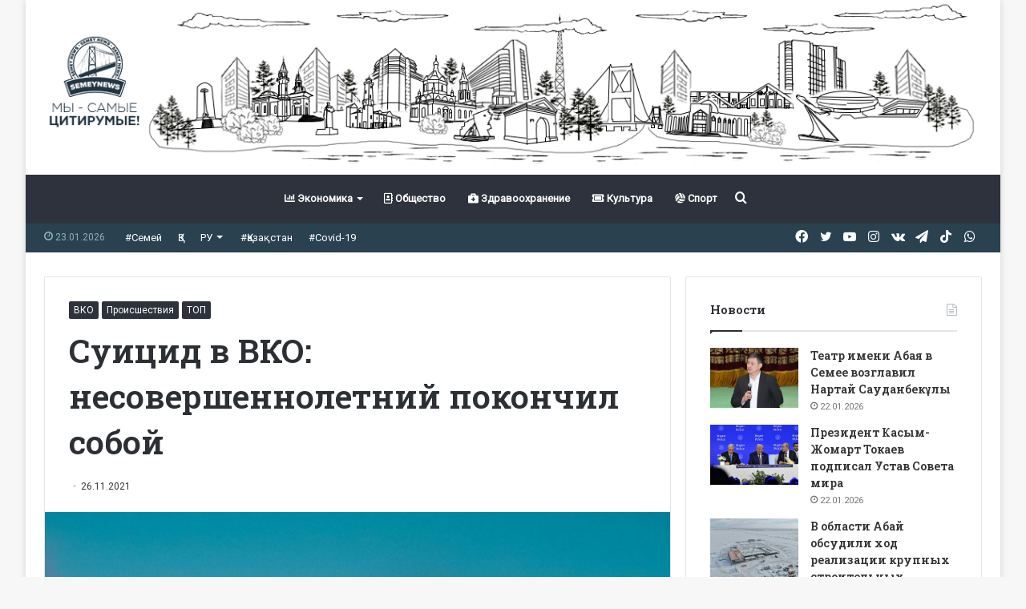

--- FILE ---
content_type: text/html; charset=UTF-8
request_url: https://semeynews.kz/news/19018/
body_size: 19157
content:
<!DOCTYPE html>
<html lang="ru-RU" class="" data-skin="light" prefix="og: http://ogp.me/ns#">
<head>
	<meta charset="UTF-8" />
	<link rel="profile" href="http://gmpg.org/xfn/11" />
	<title>Суицид в ВКО: несовершеннолетний покончил собой &#8212; Semey News</title>
<meta name='robots' content='max-image-preview:large' />
	<style>img:is([sizes="auto" i], [sizes^="auto," i]) { contain-intrinsic-size: 3000px 1500px }</style>
	<link rel="alternate" type="application/rss+xml" title="Semey News &raquo; Лента" href="https://semeynews.kz/feed/" />

<meta property="og:title" content="Суицид в ВКО: несовершеннолетний покончил собой - Semey News" />
<meta property="og:type" content="article" />
<meta property="og:description" content="В Восточном Казахстане до самоубийства довели несовершеннолетнего, передает @semeynewskz В пресс-слу" />
<meta property="og:url" content="https://semeynews.kz/news/19018/" />
<meta property="og:site_name" content="Semey News" />
<meta property="og:image" content="https://semeynews.kz/wp-content/uploads/2021/11/image_3433628_5920177-600x470.png" />
<script type="text/javascript">
/* <![CDATA[ */
window._wpemojiSettings = {"baseUrl":"https:\/\/s.w.org\/images\/core\/emoji\/15.0.3\/72x72\/","ext":".png","svgUrl":"https:\/\/s.w.org\/images\/core\/emoji\/15.0.3\/svg\/","svgExt":".svg","source":{"concatemoji":"https:\/\/semeynews.kz\/wp-includes\/js\/wp-emoji-release.min.js?ver=6.7.2"}};
/*! This file is auto-generated */
!function(i,n){var o,s,e;function c(e){try{var t={supportTests:e,timestamp:(new Date).valueOf()};sessionStorage.setItem(o,JSON.stringify(t))}catch(e){}}function p(e,t,n){e.clearRect(0,0,e.canvas.width,e.canvas.height),e.fillText(t,0,0);var t=new Uint32Array(e.getImageData(0,0,e.canvas.width,e.canvas.height).data),r=(e.clearRect(0,0,e.canvas.width,e.canvas.height),e.fillText(n,0,0),new Uint32Array(e.getImageData(0,0,e.canvas.width,e.canvas.height).data));return t.every(function(e,t){return e===r[t]})}function u(e,t,n){switch(t){case"flag":return n(e,"\ud83c\udff3\ufe0f\u200d\u26a7\ufe0f","\ud83c\udff3\ufe0f\u200b\u26a7\ufe0f")?!1:!n(e,"\ud83c\uddfa\ud83c\uddf3","\ud83c\uddfa\u200b\ud83c\uddf3")&&!n(e,"\ud83c\udff4\udb40\udc67\udb40\udc62\udb40\udc65\udb40\udc6e\udb40\udc67\udb40\udc7f","\ud83c\udff4\u200b\udb40\udc67\u200b\udb40\udc62\u200b\udb40\udc65\u200b\udb40\udc6e\u200b\udb40\udc67\u200b\udb40\udc7f");case"emoji":return!n(e,"\ud83d\udc26\u200d\u2b1b","\ud83d\udc26\u200b\u2b1b")}return!1}function f(e,t,n){var r="undefined"!=typeof WorkerGlobalScope&&self instanceof WorkerGlobalScope?new OffscreenCanvas(300,150):i.createElement("canvas"),a=r.getContext("2d",{willReadFrequently:!0}),o=(a.textBaseline="top",a.font="600 32px Arial",{});return e.forEach(function(e){o[e]=t(a,e,n)}),o}function t(e){var t=i.createElement("script");t.src=e,t.defer=!0,i.head.appendChild(t)}"undefined"!=typeof Promise&&(o="wpEmojiSettingsSupports",s=["flag","emoji"],n.supports={everything:!0,everythingExceptFlag:!0},e=new Promise(function(e){i.addEventListener("DOMContentLoaded",e,{once:!0})}),new Promise(function(t){var n=function(){try{var e=JSON.parse(sessionStorage.getItem(o));if("object"==typeof e&&"number"==typeof e.timestamp&&(new Date).valueOf()<e.timestamp+604800&&"object"==typeof e.supportTests)return e.supportTests}catch(e){}return null}();if(!n){if("undefined"!=typeof Worker&&"undefined"!=typeof OffscreenCanvas&&"undefined"!=typeof URL&&URL.createObjectURL&&"undefined"!=typeof Blob)try{var e="postMessage("+f.toString()+"("+[JSON.stringify(s),u.toString(),p.toString()].join(",")+"));",r=new Blob([e],{type:"text/javascript"}),a=new Worker(URL.createObjectURL(r),{name:"wpTestEmojiSupports"});return void(a.onmessage=function(e){c(n=e.data),a.terminate(),t(n)})}catch(e){}c(n=f(s,u,p))}t(n)}).then(function(e){for(var t in e)n.supports[t]=e[t],n.supports.everything=n.supports.everything&&n.supports[t],"flag"!==t&&(n.supports.everythingExceptFlag=n.supports.everythingExceptFlag&&n.supports[t]);n.supports.everythingExceptFlag=n.supports.everythingExceptFlag&&!n.supports.flag,n.DOMReady=!1,n.readyCallback=function(){n.DOMReady=!0}}).then(function(){return e}).then(function(){var e;n.supports.everything||(n.readyCallback(),(e=n.source||{}).concatemoji?t(e.concatemoji):e.wpemoji&&e.twemoji&&(t(e.twemoji),t(e.wpemoji)))}))}((window,document),window._wpemojiSettings);
/* ]]> */
</script>
<style id='wp-emoji-styles-inline-css' type='text/css'>

	img.wp-smiley, img.emoji {
		display: inline !important;
		border: none !important;
		box-shadow: none !important;
		height: 1em !important;
		width: 1em !important;
		margin: 0 0.07em !important;
		vertical-align: -0.1em !important;
		background: none !important;
		padding: 0 !important;
	}
</style>
<link rel='stylesheet' id='wp-block-library-css' href='https://semeynews.kz/wp-includes/css/dist/block-library/style.min.css?ver=6.7.2' type='text/css' media='all' />
<style id='wp-block-library-theme-inline-css' type='text/css'>
.wp-block-audio :where(figcaption){color:#555;font-size:13px;text-align:center}.is-dark-theme .wp-block-audio :where(figcaption){color:#ffffffa6}.wp-block-audio{margin:0 0 1em}.wp-block-code{border:1px solid #ccc;border-radius:4px;font-family:Menlo,Consolas,monaco,monospace;padding:.8em 1em}.wp-block-embed :where(figcaption){color:#555;font-size:13px;text-align:center}.is-dark-theme .wp-block-embed :where(figcaption){color:#ffffffa6}.wp-block-embed{margin:0 0 1em}.blocks-gallery-caption{color:#555;font-size:13px;text-align:center}.is-dark-theme .blocks-gallery-caption{color:#ffffffa6}:root :where(.wp-block-image figcaption){color:#555;font-size:13px;text-align:center}.is-dark-theme :root :where(.wp-block-image figcaption){color:#ffffffa6}.wp-block-image{margin:0 0 1em}.wp-block-pullquote{border-bottom:4px solid;border-top:4px solid;color:currentColor;margin-bottom:1.75em}.wp-block-pullquote cite,.wp-block-pullquote footer,.wp-block-pullquote__citation{color:currentColor;font-size:.8125em;font-style:normal;text-transform:uppercase}.wp-block-quote{border-left:.25em solid;margin:0 0 1.75em;padding-left:1em}.wp-block-quote cite,.wp-block-quote footer{color:currentColor;font-size:.8125em;font-style:normal;position:relative}.wp-block-quote:where(.has-text-align-right){border-left:none;border-right:.25em solid;padding-left:0;padding-right:1em}.wp-block-quote:where(.has-text-align-center){border:none;padding-left:0}.wp-block-quote.is-large,.wp-block-quote.is-style-large,.wp-block-quote:where(.is-style-plain){border:none}.wp-block-search .wp-block-search__label{font-weight:700}.wp-block-search__button{border:1px solid #ccc;padding:.375em .625em}:where(.wp-block-group.has-background){padding:1.25em 2.375em}.wp-block-separator.has-css-opacity{opacity:.4}.wp-block-separator{border:none;border-bottom:2px solid;margin-left:auto;margin-right:auto}.wp-block-separator.has-alpha-channel-opacity{opacity:1}.wp-block-separator:not(.is-style-wide):not(.is-style-dots){width:100px}.wp-block-separator.has-background:not(.is-style-dots){border-bottom:none;height:1px}.wp-block-separator.has-background:not(.is-style-wide):not(.is-style-dots){height:2px}.wp-block-table{margin:0 0 1em}.wp-block-table td,.wp-block-table th{word-break:normal}.wp-block-table :where(figcaption){color:#555;font-size:13px;text-align:center}.is-dark-theme .wp-block-table :where(figcaption){color:#ffffffa6}.wp-block-video :where(figcaption){color:#555;font-size:13px;text-align:center}.is-dark-theme .wp-block-video :where(figcaption){color:#ffffffa6}.wp-block-video{margin:0 0 1em}:root :where(.wp-block-template-part.has-background){margin-bottom:0;margin-top:0;padding:1.25em 2.375em}
</style>
<style id='classic-theme-styles-inline-css' type='text/css'>
/*! This file is auto-generated */
.wp-block-button__link{color:#fff;background-color:#32373c;border-radius:9999px;box-shadow:none;text-decoration:none;padding:calc(.667em + 2px) calc(1.333em + 2px);font-size:1.125em}.wp-block-file__button{background:#32373c;color:#fff;text-decoration:none}
</style>
<style id='global-styles-inline-css' type='text/css'>
:root{--wp--preset--aspect-ratio--square: 1;--wp--preset--aspect-ratio--4-3: 4/3;--wp--preset--aspect-ratio--3-4: 3/4;--wp--preset--aspect-ratio--3-2: 3/2;--wp--preset--aspect-ratio--2-3: 2/3;--wp--preset--aspect-ratio--16-9: 16/9;--wp--preset--aspect-ratio--9-16: 9/16;--wp--preset--color--black: #000000;--wp--preset--color--cyan-bluish-gray: #abb8c3;--wp--preset--color--white: #ffffff;--wp--preset--color--pale-pink: #f78da7;--wp--preset--color--vivid-red: #cf2e2e;--wp--preset--color--luminous-vivid-orange: #ff6900;--wp--preset--color--luminous-vivid-amber: #fcb900;--wp--preset--color--light-green-cyan: #7bdcb5;--wp--preset--color--vivid-green-cyan: #00d084;--wp--preset--color--pale-cyan-blue: #8ed1fc;--wp--preset--color--vivid-cyan-blue: #0693e3;--wp--preset--color--vivid-purple: #9b51e0;--wp--preset--gradient--vivid-cyan-blue-to-vivid-purple: linear-gradient(135deg,rgba(6,147,227,1) 0%,rgb(155,81,224) 100%);--wp--preset--gradient--light-green-cyan-to-vivid-green-cyan: linear-gradient(135deg,rgb(122,220,180) 0%,rgb(0,208,130) 100%);--wp--preset--gradient--luminous-vivid-amber-to-luminous-vivid-orange: linear-gradient(135deg,rgba(252,185,0,1) 0%,rgba(255,105,0,1) 100%);--wp--preset--gradient--luminous-vivid-orange-to-vivid-red: linear-gradient(135deg,rgba(255,105,0,1) 0%,rgb(207,46,46) 100%);--wp--preset--gradient--very-light-gray-to-cyan-bluish-gray: linear-gradient(135deg,rgb(238,238,238) 0%,rgb(169,184,195) 100%);--wp--preset--gradient--cool-to-warm-spectrum: linear-gradient(135deg,rgb(74,234,220) 0%,rgb(151,120,209) 20%,rgb(207,42,186) 40%,rgb(238,44,130) 60%,rgb(251,105,98) 80%,rgb(254,248,76) 100%);--wp--preset--gradient--blush-light-purple: linear-gradient(135deg,rgb(255,206,236) 0%,rgb(152,150,240) 100%);--wp--preset--gradient--blush-bordeaux: linear-gradient(135deg,rgb(254,205,165) 0%,rgb(254,45,45) 50%,rgb(107,0,62) 100%);--wp--preset--gradient--luminous-dusk: linear-gradient(135deg,rgb(255,203,112) 0%,rgb(199,81,192) 50%,rgb(65,88,208) 100%);--wp--preset--gradient--pale-ocean: linear-gradient(135deg,rgb(255,245,203) 0%,rgb(182,227,212) 50%,rgb(51,167,181) 100%);--wp--preset--gradient--electric-grass: linear-gradient(135deg,rgb(202,248,128) 0%,rgb(113,206,126) 100%);--wp--preset--gradient--midnight: linear-gradient(135deg,rgb(2,3,129) 0%,rgb(40,116,252) 100%);--wp--preset--font-size--small: 13px;--wp--preset--font-size--medium: 20px;--wp--preset--font-size--large: 36px;--wp--preset--font-size--x-large: 42px;--wp--preset--spacing--20: 0.44rem;--wp--preset--spacing--30: 0.67rem;--wp--preset--spacing--40: 1rem;--wp--preset--spacing--50: 1.5rem;--wp--preset--spacing--60: 2.25rem;--wp--preset--spacing--70: 3.38rem;--wp--preset--spacing--80: 5.06rem;--wp--preset--shadow--natural: 6px 6px 9px rgba(0, 0, 0, 0.2);--wp--preset--shadow--deep: 12px 12px 50px rgba(0, 0, 0, 0.4);--wp--preset--shadow--sharp: 6px 6px 0px rgba(0, 0, 0, 0.2);--wp--preset--shadow--outlined: 6px 6px 0px -3px rgba(255, 255, 255, 1), 6px 6px rgba(0, 0, 0, 1);--wp--preset--shadow--crisp: 6px 6px 0px rgba(0, 0, 0, 1);}:where(.is-layout-flex){gap: 0.5em;}:where(.is-layout-grid){gap: 0.5em;}body .is-layout-flex{display: flex;}.is-layout-flex{flex-wrap: wrap;align-items: center;}.is-layout-flex > :is(*, div){margin: 0;}body .is-layout-grid{display: grid;}.is-layout-grid > :is(*, div){margin: 0;}:where(.wp-block-columns.is-layout-flex){gap: 2em;}:where(.wp-block-columns.is-layout-grid){gap: 2em;}:where(.wp-block-post-template.is-layout-flex){gap: 1.25em;}:where(.wp-block-post-template.is-layout-grid){gap: 1.25em;}.has-black-color{color: var(--wp--preset--color--black) !important;}.has-cyan-bluish-gray-color{color: var(--wp--preset--color--cyan-bluish-gray) !important;}.has-white-color{color: var(--wp--preset--color--white) !important;}.has-pale-pink-color{color: var(--wp--preset--color--pale-pink) !important;}.has-vivid-red-color{color: var(--wp--preset--color--vivid-red) !important;}.has-luminous-vivid-orange-color{color: var(--wp--preset--color--luminous-vivid-orange) !important;}.has-luminous-vivid-amber-color{color: var(--wp--preset--color--luminous-vivid-amber) !important;}.has-light-green-cyan-color{color: var(--wp--preset--color--light-green-cyan) !important;}.has-vivid-green-cyan-color{color: var(--wp--preset--color--vivid-green-cyan) !important;}.has-pale-cyan-blue-color{color: var(--wp--preset--color--pale-cyan-blue) !important;}.has-vivid-cyan-blue-color{color: var(--wp--preset--color--vivid-cyan-blue) !important;}.has-vivid-purple-color{color: var(--wp--preset--color--vivid-purple) !important;}.has-black-background-color{background-color: var(--wp--preset--color--black) !important;}.has-cyan-bluish-gray-background-color{background-color: var(--wp--preset--color--cyan-bluish-gray) !important;}.has-white-background-color{background-color: var(--wp--preset--color--white) !important;}.has-pale-pink-background-color{background-color: var(--wp--preset--color--pale-pink) !important;}.has-vivid-red-background-color{background-color: var(--wp--preset--color--vivid-red) !important;}.has-luminous-vivid-orange-background-color{background-color: var(--wp--preset--color--luminous-vivid-orange) !important;}.has-luminous-vivid-amber-background-color{background-color: var(--wp--preset--color--luminous-vivid-amber) !important;}.has-light-green-cyan-background-color{background-color: var(--wp--preset--color--light-green-cyan) !important;}.has-vivid-green-cyan-background-color{background-color: var(--wp--preset--color--vivid-green-cyan) !important;}.has-pale-cyan-blue-background-color{background-color: var(--wp--preset--color--pale-cyan-blue) !important;}.has-vivid-cyan-blue-background-color{background-color: var(--wp--preset--color--vivid-cyan-blue) !important;}.has-vivid-purple-background-color{background-color: var(--wp--preset--color--vivid-purple) !important;}.has-black-border-color{border-color: var(--wp--preset--color--black) !important;}.has-cyan-bluish-gray-border-color{border-color: var(--wp--preset--color--cyan-bluish-gray) !important;}.has-white-border-color{border-color: var(--wp--preset--color--white) !important;}.has-pale-pink-border-color{border-color: var(--wp--preset--color--pale-pink) !important;}.has-vivid-red-border-color{border-color: var(--wp--preset--color--vivid-red) !important;}.has-luminous-vivid-orange-border-color{border-color: var(--wp--preset--color--luminous-vivid-orange) !important;}.has-luminous-vivid-amber-border-color{border-color: var(--wp--preset--color--luminous-vivid-amber) !important;}.has-light-green-cyan-border-color{border-color: var(--wp--preset--color--light-green-cyan) !important;}.has-vivid-green-cyan-border-color{border-color: var(--wp--preset--color--vivid-green-cyan) !important;}.has-pale-cyan-blue-border-color{border-color: var(--wp--preset--color--pale-cyan-blue) !important;}.has-vivid-cyan-blue-border-color{border-color: var(--wp--preset--color--vivid-cyan-blue) !important;}.has-vivid-purple-border-color{border-color: var(--wp--preset--color--vivid-purple) !important;}.has-vivid-cyan-blue-to-vivid-purple-gradient-background{background: var(--wp--preset--gradient--vivid-cyan-blue-to-vivid-purple) !important;}.has-light-green-cyan-to-vivid-green-cyan-gradient-background{background: var(--wp--preset--gradient--light-green-cyan-to-vivid-green-cyan) !important;}.has-luminous-vivid-amber-to-luminous-vivid-orange-gradient-background{background: var(--wp--preset--gradient--luminous-vivid-amber-to-luminous-vivid-orange) !important;}.has-luminous-vivid-orange-to-vivid-red-gradient-background{background: var(--wp--preset--gradient--luminous-vivid-orange-to-vivid-red) !important;}.has-very-light-gray-to-cyan-bluish-gray-gradient-background{background: var(--wp--preset--gradient--very-light-gray-to-cyan-bluish-gray) !important;}.has-cool-to-warm-spectrum-gradient-background{background: var(--wp--preset--gradient--cool-to-warm-spectrum) !important;}.has-blush-light-purple-gradient-background{background: var(--wp--preset--gradient--blush-light-purple) !important;}.has-blush-bordeaux-gradient-background{background: var(--wp--preset--gradient--blush-bordeaux) !important;}.has-luminous-dusk-gradient-background{background: var(--wp--preset--gradient--luminous-dusk) !important;}.has-pale-ocean-gradient-background{background: var(--wp--preset--gradient--pale-ocean) !important;}.has-electric-grass-gradient-background{background: var(--wp--preset--gradient--electric-grass) !important;}.has-midnight-gradient-background{background: var(--wp--preset--gradient--midnight) !important;}.has-small-font-size{font-size: var(--wp--preset--font-size--small) !important;}.has-medium-font-size{font-size: var(--wp--preset--font-size--medium) !important;}.has-large-font-size{font-size: var(--wp--preset--font-size--large) !important;}.has-x-large-font-size{font-size: var(--wp--preset--font-size--x-large) !important;}
:where(.wp-block-post-template.is-layout-flex){gap: 1.25em;}:where(.wp-block-post-template.is-layout-grid){gap: 1.25em;}
:where(.wp-block-columns.is-layout-flex){gap: 2em;}:where(.wp-block-columns.is-layout-grid){gap: 2em;}
:root :where(.wp-block-pullquote){font-size: 1.5em;line-height: 1.6;}
</style>
<link rel='stylesheet' id='tie-css-base-css' href='https://semeynews.kz/wp-content/themes/jannah/assets/css/base.min.css?ver=5.3.2' type='text/css' media='all' />
<link rel='stylesheet' id='tie-css-styles-css' href='https://semeynews.kz/wp-content/themes/jannah/assets/css/style.min.css?ver=5.3.2' type='text/css' media='all' />
<link rel='stylesheet' id='tie-css-widgets-css' href='https://semeynews.kz/wp-content/themes/jannah/assets/css/widgets.min.css?ver=5.3.2' type='text/css' media='all' />
<link rel='stylesheet' id='tie-css-helpers-css' href='https://semeynews.kz/wp-content/themes/jannah/assets/css/helpers.min.css?ver=5.3.2' type='text/css' media='all' />
<link rel='stylesheet' id='tie-fontawesome5-css' href='https://semeynews.kz/wp-content/themes/jannah/assets/css/fontawesome.css?ver=5.3.2' type='text/css' media='all' />
<link rel='stylesheet' id='tie-css-ilightbox-css' href='https://semeynews.kz/wp-content/themes/jannah/assets/ilightbox/dark-skin/skin.css?ver=5.3.2' type='text/css' media='all' />
<link rel='stylesheet' id='tie-css-single-css' href='https://semeynews.kz/wp-content/themes/jannah/assets/css/single.min.css?ver=5.3.2' type='text/css' media='all' />
<link rel='stylesheet' id='tie-css-print-css' href='https://semeynews.kz/wp-content/themes/jannah/assets/css/print.css?ver=5.3.2' type='text/css' media='print' />
<style id='tie-css-print-inline-css' type='text/css'>
.wf-active body{font-family: 'Roboto';}.wf-active .logo-text,.wf-active h1,.wf-active h2,.wf-active h3,.wf-active h4,.wf-active h5,.wf-active h6,.wf-active .the-subtitle{font-family: 'Roboto Slab';}.brand-title,a:hover,.tie-popup-search-submit,#logo.text-logo a,.theme-header nav .components #search-submit:hover,.theme-header .header-nav .components > li:hover > a,.theme-header .header-nav .components li a:hover,.main-menu ul.cats-vertical li a.is-active,.main-menu ul.cats-vertical li a:hover,.main-nav li.mega-menu .post-meta a:hover,.main-nav li.mega-menu .post-box-title a:hover,.search-in-main-nav.autocomplete-suggestions a:hover,#main-nav .menu ul:not(.cats-horizontal) li:hover > a,#main-nav .menu ul li.current-menu-item:not(.mega-link-column) > a,.top-nav .menu li:hover > a,.top-nav .menu > .tie-current-menu > a,.search-in-top-nav.autocomplete-suggestions .post-title a:hover,div.mag-box .mag-box-options .mag-box-filter-links a.active,.mag-box-filter-links .flexMenu-viewMore:hover > a,.stars-rating-active,body .tabs.tabs .active > a,.video-play-icon,.spinner-circle:after,#go-to-content:hover,.comment-list .comment-author .fn,.commentlist .comment-author .fn,blockquote::before,blockquote cite,blockquote.quote-simple p,.multiple-post-pages a:hover,#story-index li .is-current,.latest-tweets-widget .twitter-icon-wrap span,.wide-slider-nav-wrapper .slide,.wide-next-prev-slider-wrapper .tie-slider-nav li:hover span,.review-final-score h3,#mobile-menu-icon:hover .menu-text,body .entry a,.dark-skin body .entry a,.entry .post-bottom-meta a:hover,.comment-list .comment-content a,q a,blockquote a,.widget.tie-weather-widget .icon-basecloud-bg:after,.site-footer a:hover,.site-footer .stars-rating-active,.site-footer .twitter-icon-wrap span,.site-info a:hover{color: #2e323c;}#instagram-link a:hover{color: #2e323c !important;border-color: #2e323c !important;}#theme-header #main-nav .spinner-circle:after{color: #45405c;}[type='submit'],.button,.generic-button a,.generic-button button,.theme-header .header-nav .comp-sub-menu a.button.guest-btn:hover,.theme-header .header-nav .comp-sub-menu a.checkout-button,nav.main-nav .menu > li.tie-current-menu > a,nav.main-nav .menu > li:hover > a,.main-menu .mega-links-head:after,.main-nav .mega-menu.mega-cat .cats-horizontal li a.is-active,#mobile-menu-icon:hover .nav-icon,#mobile-menu-icon:hover .nav-icon:before,#mobile-menu-icon:hover .nav-icon:after,.search-in-main-nav.autocomplete-suggestions a.button,.search-in-top-nav.autocomplete-suggestions a.button,.spinner > div,.post-cat,.pages-numbers li.current span,.multiple-post-pages > span,#tie-wrapper .mejs-container .mejs-controls,.mag-box-filter-links a:hover,.slider-arrow-nav a:not(.pagination-disabled):hover,.comment-list .reply a:hover,.commentlist .reply a:hover,#reading-position-indicator,#story-index-icon,.videos-block .playlist-title,.review-percentage .review-item span span,.tie-slick-dots li.slick-active button,.tie-slick-dots li button:hover,.digital-rating-static,.timeline-widget li a:hover .date:before,#wp-calendar #today,.posts-list-counter li.widget-post-list:before,.cat-counter a + span,.tie-slider-nav li span:hover,.fullwidth-area .widget_tag_cloud .tagcloud a:hover,.magazine2:not(.block-head-4) .dark-widgetized-area ul.tabs a:hover,.magazine2:not(.block-head-4) .dark-widgetized-area ul.tabs .active a,.magazine1 .dark-widgetized-area ul.tabs a:hover,.magazine1 .dark-widgetized-area ul.tabs .active a,.block-head-4.magazine2 .dark-widgetized-area .tabs.tabs .active a,.block-head-4.magazine2 .dark-widgetized-area .tabs > .active a:before,.block-head-4.magazine2 .dark-widgetized-area .tabs > .active a:after,.demo_store,.demo #logo:after,.demo #sticky-logo:after,.widget.tie-weather-widget,span.video-close-btn:hover,#go-to-top,.latest-tweets-widget .slider-links .button:not(:hover){background-color: #2e323c;color: #FFFFFF;}.tie-weather-widget .widget-title .the-subtitle,.block-head-4.magazine2 #footer .tabs .active a:hover{color: #FFFFFF;}pre,code,.pages-numbers li.current span,.theme-header .header-nav .comp-sub-menu a.button.guest-btn:hover,.multiple-post-pages > span,.post-content-slideshow .tie-slider-nav li span:hover,#tie-body .tie-slider-nav li > span:hover,.slider-arrow-nav a:not(.pagination-disabled):hover,.main-nav .mega-menu.mega-cat .cats-horizontal li a.is-active,.main-nav .mega-menu.mega-cat .cats-horizontal li a:hover,.main-menu .menu > li > .menu-sub-content{border-color: #2e323c;}.main-menu .menu > li.tie-current-menu{border-bottom-color: #2e323c;}.top-nav .menu li.tie-current-menu > a:before,.top-nav .menu li.menu-item-has-children:hover > a:before{border-top-color: #2e323c;}.main-nav .main-menu .menu > li.tie-current-menu > a:before,.main-nav .main-menu .menu > li:hover > a:before{border-top-color: #FFFFFF;}header.main-nav-light .main-nav .menu-item-has-children li:hover > a:before,header.main-nav-light .main-nav .mega-menu li:hover > a:before{border-left-color: #2e323c;}.rtl header.main-nav-light .main-nav .menu-item-has-children li:hover > a:before,.rtl header.main-nav-light .main-nav .mega-menu li:hover > a:before{border-right-color: #2e323c;border-left-color: transparent;}.top-nav ul.menu li .menu-item-has-children:hover > a:before{border-top-color: transparent;border-left-color: #2e323c;}.rtl .top-nav ul.menu li .menu-item-has-children:hover > a:before{border-left-color: transparent;border-right-color: #2e323c;}::-moz-selection{background-color: #2e323c;color: #FFFFFF;}::selection{background-color: #2e323c;color: #FFFFFF;}circle.circle_bar{stroke: #2e323c;}#reading-position-indicator{box-shadow: 0 0 10px rgba( 46,50,60,0.7);}#logo.text-logo a:hover,body .entry a:hover,.dark-skin body .entry a:hover,.comment-list .comment-content a:hover,.block-head-4.magazine2 .site-footer .tabs li a:hover,q a:hover,blockquote a:hover{color: #00000a;}.button:hover,input[type='submit']:hover,.generic-button a:hover,.generic-button button:hover,a.post-cat:hover,.site-footer .button:hover,.site-footer [type='submit']:hover,.search-in-main-nav.autocomplete-suggestions a.button:hover,.search-in-top-nav.autocomplete-suggestions a.button:hover,.theme-header .header-nav .comp-sub-menu a.checkout-button:hover{background-color: #00000a;color: #FFFFFF;}.theme-header .header-nav .comp-sub-menu a.checkout-button:not(:hover),body .entry a.button{color: #FFFFFF;}#story-index.is-compact .story-index-content{background-color: #2e323c;}#story-index.is-compact .story-index-content a,#story-index.is-compact .story-index-content .is-current{color: #FFFFFF;}#tie-body .mag-box-title h3 a,#tie-body .block-more-button{color: #2e323c;}#tie-body .mag-box-title h3 a:hover,#tie-body .block-more-button:hover{color: #00000a;}#tie-body .mag-box-title{color: #2e323c;}#tie-body .mag-box-title:before{border-top-color: #2e323c;}#tie-body .mag-box-title:after,#tie-body #footer .widget-title:after{background-color: #2e323c;}.brand-title,a:hover,.tie-popup-search-submit,#logo.text-logo a,.theme-header nav .components #search-submit:hover,.theme-header .header-nav .components > li:hover > a,.theme-header .header-nav .components li a:hover,.main-menu ul.cats-vertical li a.is-active,.main-menu ul.cats-vertical li a:hover,.main-nav li.mega-menu .post-meta a:hover,.main-nav li.mega-menu .post-box-title a:hover,.search-in-main-nav.autocomplete-suggestions a:hover,#main-nav .menu ul:not(.cats-horizontal) li:hover > a,#main-nav .menu ul li.current-menu-item:not(.mega-link-column) > a,.top-nav .menu li:hover > a,.top-nav .menu > .tie-current-menu > a,.search-in-top-nav.autocomplete-suggestions .post-title a:hover,div.mag-box .mag-box-options .mag-box-filter-links a.active,.mag-box-filter-links .flexMenu-viewMore:hover > a,.stars-rating-active,body .tabs.tabs .active > a,.video-play-icon,.spinner-circle:after,#go-to-content:hover,.comment-list .comment-author .fn,.commentlist .comment-author .fn,blockquote::before,blockquote cite,blockquote.quote-simple p,.multiple-post-pages a:hover,#story-index li .is-current,.latest-tweets-widget .twitter-icon-wrap span,.wide-slider-nav-wrapper .slide,.wide-next-prev-slider-wrapper .tie-slider-nav li:hover span,.review-final-score h3,#mobile-menu-icon:hover .menu-text,body .entry a,.dark-skin body .entry a,.entry .post-bottom-meta a:hover,.comment-list .comment-content a,q a,blockquote a,.widget.tie-weather-widget .icon-basecloud-bg:after,.site-footer a:hover,.site-footer .stars-rating-active,.site-footer .twitter-icon-wrap span,.site-info a:hover{color: #2e323c;}#instagram-link a:hover{color: #2e323c !important;border-color: #2e323c !important;}#theme-header #main-nav .spinner-circle:after{color: #45405c;}[type='submit'],.button,.generic-button a,.generic-button button,.theme-header .header-nav .comp-sub-menu a.button.guest-btn:hover,.theme-header .header-nav .comp-sub-menu a.checkout-button,nav.main-nav .menu > li.tie-current-menu > a,nav.main-nav .menu > li:hover > a,.main-menu .mega-links-head:after,.main-nav .mega-menu.mega-cat .cats-horizontal li a.is-active,#mobile-menu-icon:hover .nav-icon,#mobile-menu-icon:hover .nav-icon:before,#mobile-menu-icon:hover .nav-icon:after,.search-in-main-nav.autocomplete-suggestions a.button,.search-in-top-nav.autocomplete-suggestions a.button,.spinner > div,.post-cat,.pages-numbers li.current span,.multiple-post-pages > span,#tie-wrapper .mejs-container .mejs-controls,.mag-box-filter-links a:hover,.slider-arrow-nav a:not(.pagination-disabled):hover,.comment-list .reply a:hover,.commentlist .reply a:hover,#reading-position-indicator,#story-index-icon,.videos-block .playlist-title,.review-percentage .review-item span span,.tie-slick-dots li.slick-active button,.tie-slick-dots li button:hover,.digital-rating-static,.timeline-widget li a:hover .date:before,#wp-calendar #today,.posts-list-counter li.widget-post-list:before,.cat-counter a + span,.tie-slider-nav li span:hover,.fullwidth-area .widget_tag_cloud .tagcloud a:hover,.magazine2:not(.block-head-4) .dark-widgetized-area ul.tabs a:hover,.magazine2:not(.block-head-4) .dark-widgetized-area ul.tabs .active a,.magazine1 .dark-widgetized-area ul.tabs a:hover,.magazine1 .dark-widgetized-area ul.tabs .active a,.block-head-4.magazine2 .dark-widgetized-area .tabs.tabs .active a,.block-head-4.magazine2 .dark-widgetized-area .tabs > .active a:before,.block-head-4.magazine2 .dark-widgetized-area .tabs > .active a:after,.demo_store,.demo #logo:after,.demo #sticky-logo:after,.widget.tie-weather-widget,span.video-close-btn:hover,#go-to-top,.latest-tweets-widget .slider-links .button:not(:hover){background-color: #2e323c;color: #FFFFFF;}.tie-weather-widget .widget-title .the-subtitle,.block-head-4.magazine2 #footer .tabs .active a:hover{color: #FFFFFF;}pre,code,.pages-numbers li.current span,.theme-header .header-nav .comp-sub-menu a.button.guest-btn:hover,.multiple-post-pages > span,.post-content-slideshow .tie-slider-nav li span:hover,#tie-body .tie-slider-nav li > span:hover,.slider-arrow-nav a:not(.pagination-disabled):hover,.main-nav .mega-menu.mega-cat .cats-horizontal li a.is-active,.main-nav .mega-menu.mega-cat .cats-horizontal li a:hover,.main-menu .menu > li > .menu-sub-content{border-color: #2e323c;}.main-menu .menu > li.tie-current-menu{border-bottom-color: #2e323c;}.top-nav .menu li.tie-current-menu > a:before,.top-nav .menu li.menu-item-has-children:hover > a:before{border-top-color: #2e323c;}.main-nav .main-menu .menu > li.tie-current-menu > a:before,.main-nav .main-menu .menu > li:hover > a:before{border-top-color: #FFFFFF;}header.main-nav-light .main-nav .menu-item-has-children li:hover > a:before,header.main-nav-light .main-nav .mega-menu li:hover > a:before{border-left-color: #2e323c;}.rtl header.main-nav-light .main-nav .menu-item-has-children li:hover > a:before,.rtl header.main-nav-light .main-nav .mega-menu li:hover > a:before{border-right-color: #2e323c;border-left-color: transparent;}.top-nav ul.menu li .menu-item-has-children:hover > a:before{border-top-color: transparent;border-left-color: #2e323c;}.rtl .top-nav ul.menu li .menu-item-has-children:hover > a:before{border-left-color: transparent;border-right-color: #2e323c;}::-moz-selection{background-color: #2e323c;color: #FFFFFF;}::selection{background-color: #2e323c;color: #FFFFFF;}circle.circle_bar{stroke: #2e323c;}#reading-position-indicator{box-shadow: 0 0 10px rgba( 46,50,60,0.7);}#logo.text-logo a:hover,body .entry a:hover,.dark-skin body .entry a:hover,.comment-list .comment-content a:hover,.block-head-4.magazine2 .site-footer .tabs li a:hover,q a:hover,blockquote a:hover{color: #00000a;}.button:hover,input[type='submit']:hover,.generic-button a:hover,.generic-button button:hover,a.post-cat:hover,.site-footer .button:hover,.site-footer [type='submit']:hover,.search-in-main-nav.autocomplete-suggestions a.button:hover,.search-in-top-nav.autocomplete-suggestions a.button:hover,.theme-header .header-nav .comp-sub-menu a.checkout-button:hover{background-color: #00000a;color: #FFFFFF;}.theme-header .header-nav .comp-sub-menu a.checkout-button:not(:hover),body .entry a.button{color: #FFFFFF;}#story-index.is-compact .story-index-content{background-color: #2e323c;}#story-index.is-compact .story-index-content a,#story-index.is-compact .story-index-content .is-current{color: #FFFFFF;}#tie-body .mag-box-title h3 a,#tie-body .block-more-button{color: #2e323c;}#tie-body .mag-box-title h3 a:hover,#tie-body .block-more-button:hover{color: #00000a;}#tie-body .mag-box-title{color: #2e323c;}#tie-body .mag-box-title:before{border-top-color: #2e323c;}#tie-body .mag-box-title:after,#tie-body #footer .widget-title:after{background-color: #2e323c;}#top-nav,#top-nav .sub-menu,#top-nav .comp-sub-menu,#top-nav .ticker-content,#top-nav .ticker-swipe,.top-nav-boxed #top-nav .topbar-wrapper,.search-in-top-nav.autocomplete-suggestions,#top-nav .guest-btn:not(:hover){background-color : #2a4150;}#top-nav *,.search-in-top-nav.autocomplete-suggestions{border-color: rgba( 255,255,255,0.08);}#top-nav .icon-basecloud-bg:after{color: #2a4150;}#top-nav a:not(:hover),#top-nav input,#top-nav #search-submit,#top-nav .fa-spinner,#top-nav .dropdown-social-icons li a span,#top-nav .components > li .social-link:not(:hover) span,.search-in-top-nav.autocomplete-suggestions a{color: #ffffff;}#top-nav .menu-item-has-children > a:before{border-top-color: #ffffff;}#top-nav li .menu-item-has-children > a:before{border-top-color: transparent;border-left-color: #ffffff;}.rtl #top-nav .menu li .menu-item-has-children > a:before{border-left-color: transparent;border-right-color: #ffffff;}#top-nav input::-moz-placeholder{color: #ffffff;}#top-nav input:-moz-placeholder{color: #ffffff;}#top-nav input:-ms-input-placeholder{color: #ffffff;}#top-nav input::-webkit-input-placeholder{color: #ffffff;}#top-nav .comp-sub-menu .button:hover,#top-nav .checkout-button,.search-in-top-nav.autocomplete-suggestions .button{background-color: #90b3bb;}#top-nav a:hover,#top-nav .menu li:hover > a,#top-nav .menu > .tie-current-menu > a,#top-nav .components > li:hover > a,#top-nav .components #search-submit:hover,.search-in-top-nav.autocomplete-suggestions .post-title a:hover{color: #90b3bb;}#top-nav .comp-sub-menu .button:hover{border-color: #90b3bb;}#top-nav .tie-current-menu > a:before,#top-nav .menu .menu-item-has-children:hover > a:before{border-top-color: #90b3bb;}#top-nav .menu li .menu-item-has-children:hover > a:before{border-top-color: transparent;border-left-color: #90b3bb;}.rtl #top-nav .menu li .menu-item-has-children:hover > a:before{border-left-color: transparent;border-right-color: #90b3bb;}#top-nav .comp-sub-menu .button:hover,#top-nav .comp-sub-menu .checkout-button,.search-in-top-nav.autocomplete-suggestions .button{color: #FFFFFF;}#top-nav .comp-sub-menu .checkout-button:hover,.search-in-top-nav.autocomplete-suggestions .button:hover{background-color: #72959d;}#top-nav,#top-nav .comp-sub-menu,#top-nav .tie-weather-widget{color: #90b3bb;}.search-in-top-nav.autocomplete-suggestions .post-meta,.search-in-top-nav.autocomplete-suggestions .post-meta a:not(:hover){color: rgba( 144,179,187,0.7 );}#top-nav .weather-icon .icon-cloud,#top-nav .weather-icon .icon-basecloud-bg,#top-nav .weather-icon .icon-cloud-behind{color: #90b3bb !important;}#main-nav,#main-nav .menu-sub-content,#main-nav .comp-sub-menu,#main-nav .guest-btn:not(:hover),#main-nav ul.cats-vertical li a.is-active,#main-nav ul.cats-vertical li a:hover.search-in-main-nav.autocomplete-suggestions{background-color: #2e323c;}#main-nav{border-width: 0;}#theme-header #main-nav:not(.fixed-nav){bottom: 0;}#main-nav .icon-basecloud-bg:after{color: #2e323c;}#main-nav *,.search-in-main-nav.autocomplete-suggestions{border-color: rgba(255,255,255,0.07);}.main-nav-boxed #main-nav .main-menu-wrapper{border-width: 0;}#main-nav .menu li.menu-item-has-children > a:before,#main-nav .main-menu .mega-menu > a:before{border-top-color: #ffffff;}#main-nav .menu li .menu-item-has-children > a:before,#main-nav .mega-menu .menu-item-has-children > a:before{border-top-color: transparent;border-left-color: #ffffff;}.rtl #main-nav .menu li .menu-item-has-children > a:before,.rtl #main-nav .mega-menu .menu-item-has-children > a:before{border-left-color: transparent;border-right-color: #ffffff;}#main-nav a:not(:hover),#main-nav a.social-link:not(:hover) span,#main-nav .dropdown-social-icons li a span,.search-in-main-nav.autocomplete-suggestions a{color: #ffffff;}#main-nav .comp-sub-menu .button:hover,#main-nav .menu > li.tie-current-menu,#main-nav .menu > li > .menu-sub-content,#main-nav .cats-horizontal a.is-active,#main-nav .cats-horizontal a:hover{border-color: #45405c;}#main-nav .menu > li.tie-current-menu > a,#main-nav .menu > li:hover > a,#main-nav .mega-links-head:after,#main-nav .comp-sub-menu .button:hover,#main-nav .comp-sub-menu .checkout-button,#main-nav .cats-horizontal a.is-active,#main-nav .cats-horizontal a:hover,.search-in-main-nav.autocomplete-suggestions .button,#main-nav .spinner > div{background-color: #45405c;}#main-nav .menu ul li:hover > a,#main-nav .menu ul li.current-menu-item:not(.mega-link-column) > a,#main-nav .components a:hover,#main-nav .components > li:hover > a,#main-nav #search-submit:hover,#main-nav .cats-vertical a.is-active,#main-nav .cats-vertical a:hover,#main-nav .mega-menu .post-meta a:hover,#main-nav .mega-menu .post-box-title a:hover,.search-in-main-nav.autocomplete-suggestions a:hover,#main-nav .spinner-circle:after{color: #45405c;}#main-nav .menu > li.tie-current-menu > a,#main-nav .menu > li:hover > a,#main-nav .components .button:hover,#main-nav .comp-sub-menu .checkout-button,.theme-header #main-nav .mega-menu .cats-horizontal a.is-active,.theme-header #main-nav .mega-menu .cats-horizontal a:hover,.search-in-main-nav.autocomplete-suggestions a.button{color: #FFFFFF;}#main-nav .menu > li.tie-current-menu > a:before,#main-nav .menu > li:hover > a:before{border-top-color: #FFFFFF;}.main-nav-light #main-nav .menu-item-has-children li:hover > a:before,.main-nav-light #main-nav .mega-menu li:hover > a:before{border-left-color: #45405c;}.rtl .main-nav-light #main-nav .menu-item-has-children li:hover > a:before,.rtl .main-nav-light #main-nav .mega-menu li:hover > a:before{border-right-color: #45405c;border-left-color: transparent;}.search-in-main-nav.autocomplete-suggestions .button:hover,#main-nav .comp-sub-menu .checkout-button:hover{background-color: #27223e;}#main-nav,#main-nav input,#main-nav #search-submit,#main-nav .fa-spinner,#main-nav .comp-sub-menu,#main-nav .tie-weather-widget{color: #aaaaaa;}#main-nav input::-moz-placeholder{color: #aaaaaa;}#main-nav input:-moz-placeholder{color: #aaaaaa;}#main-nav input:-ms-input-placeholder{color: #aaaaaa;}#main-nav input::-webkit-input-placeholder{color: #aaaaaa;}#main-nav .mega-menu .post-meta,#main-nav .mega-menu .post-meta a,.search-in-main-nav.autocomplete-suggestions .post-meta{color: rgba(170,170,170,0.6);}#main-nav .weather-icon .icon-cloud,#main-nav .weather-icon .icon-basecloud-bg,#main-nav .weather-icon .icon-cloud-behind{color: #aaaaaa !important;}#tie-wrapper #theme-header{background-color: #ffffff;}#logo.text-logo a,#logo.text-logo a:hover{color: #000000;}@media (max-width: 991px){#tie-wrapper #theme-header .logo-container.fixed-nav{background-color: rgba(255,255,255,0.95);}}@media (max-width: 991px){#tie-wrapper #theme-header .logo-container{background-color: #ffffff;}}#footer{background-color: #2e323c;}#site-info{background-color: #2e323c;}#footer .posts-list-counter .posts-list-items li.widget-post-list:before{border-color: #2e323c;}#footer .timeline-widget a .date:before{border-color: rgba(46,50,60,0.8);}#footer .footer-boxed-widget-area,#footer textarea,#footer input:not([type=submit]),#footer select,#footer code,#footer kbd,#footer pre,#footer samp,#footer .show-more-button,#footer .slider-links .tie-slider-nav span,#footer #wp-calendar,#footer #wp-calendar tbody td,#footer #wp-calendar thead th,#footer .widget.buddypress .item-options a{border-color: rgba(255,255,255,0.1);}#footer .social-statistics-widget .white-bg li.social-icons-item a,#footer .widget_tag_cloud .tagcloud a,#footer .latest-tweets-widget .slider-links .tie-slider-nav span,#footer .widget_layered_nav_filters a{border-color: rgba(255,255,255,0.1);}#footer .social-statistics-widget .white-bg li:before{background: rgba(255,255,255,0.1);}.site-footer #wp-calendar tbody td{background: rgba(255,255,255,0.02);}#footer .white-bg .social-icons-item a span.followers span,#footer .circle-three-cols .social-icons-item a .followers-num,#footer .circle-three-cols .social-icons-item a .followers-name{color: rgba(255,255,255,0.8);}#footer .timeline-widget ul:before,#footer .timeline-widget a:not(:hover) .date:before{background-color: #10141e;}#footer,#footer textarea,#footer input:not([type='submit']),#footer select,#footer #wp-calendar tbody,#footer .tie-slider-nav li span:not(:hover),#footer .widget_categories li a:before,#footer .widget_product_categories li a:before,#footer .widget_layered_nav li a:before,#footer .widget_archive li a:before,#footer .widget_nav_menu li a:before,#footer .widget_meta li a:before,#footer .widget_pages li a:before,#footer .widget_recent_entries li a:before,#footer .widget_display_forums li a:before,#footer .widget_display_views li a:before,#footer .widget_rss li a:before,#footer .widget_display_stats dt:before,#footer .subscribe-widget-content h3,#footer .about-author .social-icons a:not(:hover) span{color: #d1d1d1;}#footer post-widget-body .meta-item,#footer .post-meta,#footer .stream-title,#footer.dark-skin .timeline-widget .date,#footer .wp-caption .wp-caption-text,#footer .rss-date{color: rgba(209,209,209,0.7);}#footer input::-moz-placeholder{color: #d1d1d1;}#footer input:-moz-placeholder{color: #d1d1d1;}#footer input:-ms-input-placeholder{color: #d1d1d1;}#footer input::-webkit-input-placeholder{color: #d1d1d1;}.site-footer.dark-skin a:hover,#footer .stars-rating-active,#footer .twitter-icon-wrap span,.block-head-4.magazine2 #footer .tabs li a{color: #90b3bb;}#footer .circle_bar{stroke: #90b3bb;}#footer .widget.buddypress .item-options a.selected,#footer .widget.buddypress .item-options a.loading,#footer .tie-slider-nav span:hover,.block-head-4.magazine2 #footer .tabs{border-color: #90b3bb;}.magazine2:not(.block-head-4) #footer .tabs a:hover,.magazine2:not(.block-head-4) #footer .tabs .active a,.magazine1 #footer .tabs a:hover,.magazine1 #footer .tabs .active a,.block-head-4.magazine2 #footer .tabs.tabs .active a,.block-head-4.magazine2 #footer .tabs > .active a:before,.block-head-4.magazine2 #footer .tabs > li.active:nth-child(n) a:after,#footer .digital-rating-static,#footer .timeline-widget li a:hover .date:before,#footer #wp-calendar #today,#footer .posts-list-counter .posts-list-items li.widget-post-list:before,#footer .cat-counter span,#footer.dark-skin .the-global-title:after,#footer .button,#footer [type='submit'],#footer .spinner > div,#footer .widget.buddypress .item-options a.selected,#footer .widget.buddypress .item-options a.loading,#footer .tie-slider-nav span:hover,#footer .fullwidth-area .tagcloud a:hover{background-color: #90b3bb;color: #FFFFFF;}.block-head-4.magazine2 #footer .tabs li a:hover{color: #72959d;}.block-head-4.magazine2 #footer .tabs.tabs .active a:hover,#footer .widget.buddypress .item-options a.selected,#footer .widget.buddypress .item-options a.loading,#footer .tie-slider-nav span:hover{color: #FFFFFF !important;}#footer .button:hover,#footer [type='submit']:hover{background-color: #72959d;color: #FFFFFF;}@media only screen and (max-width: 768px) and (min-width: 0px){.tabs a { background: rgba(0,0,0,0.02); display: block; text-align: center; border: 1px solid rgba(0,0,0,0.1); border-top-width: 1px; border-right-width: 1px; border-bottom-color: rgba(0,0,0,0.1); border-bottom-width: 1px; border-left-width: 1px; border-width: 0 1px 1px 0; font-size: 13px;}}
</style>
<script type="text/javascript" src="https://semeynews.kz/wp-includes/js/jquery/jquery.min.js?ver=3.7.1" id="jquery-core-js"></script>
<script type="text/javascript" src="https://semeynews.kz/wp-includes/js/jquery/jquery-migrate.min.js?ver=3.4.1" id="jquery-migrate-js"></script>
<link rel="https://api.w.org/" href="https://semeynews.kz/wp-json/" /><link rel="alternate" title="JSON" type="application/json" href="https://semeynews.kz/wp-json/wp/v2/posts/19018" /><link rel="EditURI" type="application/rsd+xml" title="RSD" href="https://semeynews.kz/xmlrpc.php?rsd" />
<meta name="generator" content="WordPress 6.7.2" />
<link rel="canonical" href="https://semeynews.kz/news/19018/" />
<link rel='shortlink' href='https://semeynews.kz/?p=19018' />
<link rel="alternate" title="oEmbed (JSON)" type="application/json+oembed" href="https://semeynews.kz/wp-json/oembed/1.0/embed?url=https%3A%2F%2Fsemeynews.kz%2Fnews%2F19018%2F" />
<link rel="alternate" title="oEmbed (XML)" type="text/xml+oembed" href="https://semeynews.kz/wp-json/oembed/1.0/embed?url=https%3A%2F%2Fsemeynews.kz%2Fnews%2F19018%2F&#038;format=xml" />
<style type="text/css">
.qtranxs_flag_ru {background-image: url(https://semeynews.kz/wp-content/plugins/qtranslate-x/flags/ru.png); background-repeat: no-repeat;}
.qtranxs_flag_kk {background-image: url(https://semeynews.kz/wp-content/plugins/qtranslate-x/flags/kz.png); background-repeat: no-repeat;}
</style>
<link hreflang="ru" href="https://semeynews.kz/ru/news/19018/" rel="alternate" />
<link hreflang="kk" href="https://semeynews.kz/kk/news/19018/" rel="alternate" />
<link hreflang="x-default" href="https://semeynews.kz/news/19018/" rel="alternate" />
<meta name="generator" content="qTranslate-X 3.4.6.8" />
 <meta name="description" content="В Восточном Казахстане до самоубийства довели несовершеннолетнего, передает @semeynewskz В пресс-службе ДП ВКО сообщили, что по данному факту Жарминск" /><meta http-equiv="X-UA-Compatible" content="IE=edge"><!-- Yandex.Metrika counter -->
<script type="text/javascript" >
   (function(m,e,t,r,i,k,a){m[i]=m[i]||function(){(m[i].a=m[i].a||[]).push(arguments)};
   m[i].l=1*new Date();k=e.createElement(t),a=e.getElementsByTagName(t)[0],k.async=1,k.src=r,a.parentNode.insertBefore(k,a)})
   (window, document, "script", "https://mc.yandex.ru/metrika/tag.js", "ym");

   ym(71443477, "init", {
        clickmap:true,
        trackLinks:true,
        accurateTrackBounce:true
   });
</script>
<noscript><div><img src="https://mc.yandex.ru/watch/71443477" style="position:absolute; left:-9999px;" alt="" /></div></noscript>
<!-- /Yandex.Metrika counter -->
<meta name="theme-color" content="#2e323c" /><meta name="viewport" content="width=device-width, initial-scale=1.0" /><link rel="icon" href="https://semeynews.kz/wp-content/uploads/2021/04/cropped-WhatsApp-Image-2021-04-02-at-20.57.34-32x32.jpeg" sizes="32x32" />
<link rel="icon" href="https://semeynews.kz/wp-content/uploads/2021/04/cropped-WhatsApp-Image-2021-04-02-at-20.57.34-192x192.jpeg" sizes="192x192" />
<link rel="apple-touch-icon" href="https://semeynews.kz/wp-content/uploads/2021/04/cropped-WhatsApp-Image-2021-04-02-at-20.57.34-180x180.jpeg" />
<meta name="msapplication-TileImage" content="https://semeynews.kz/wp-content/uploads/2021/04/cropped-WhatsApp-Image-2021-04-02-at-20.57.34-270x270.jpeg" />
</head>

<body id="tie-body" class="post-template-default single single-post postid-19018 single-format-standard boxed-layout wrapper-has-shadow block-head-1 magazine1 is-thumb-overlay-disabled is-desktop is-header-layout-2 sidebar-right has-sidebar post-layout-1 narrow-title-narrow-media is-standard-format has-mobile-share">



<div class="background-overlay">

	<div id="tie-container" class="site tie-container">

		
		<div id="tie-wrapper">

			
<header id="theme-header" class="theme-header header-layout-2 main-nav-light main-nav-default-light main-nav-below no-stream-item top-nav-active top-nav-light top-nav-default-light top-nav-below top-nav-below-main-nav has-full-width-logo mobile-components-row mobile-header-default">
	
<div class="container header-container">
	<div class="tie-row logo-row">

		
		<div class="logo-wrapper">
			<div class="tie-col-md-4 logo-container clearfix">
				<div id="mobile-header-components-area_1" class="mobile-header-components"><ul class="components"><li class="mobile-component_menu custom-menu-link"><a href="#" id="mobile-menu-icon" class=""><span class="tie-mobile-menu-icon tie-icon-grid-4"></span><span class="screen-reader-text">Меню</span></a></li></ul></div>
		<div id="logo" class="image-logo" >

			
			<a title="Semey News" href="https://semeynews.kz/">
				
				<picture class="tie-logo-default tie-logo-picture">
					<source class="tie-logo-source-default tie-logo-source" srcset="https://semeynews.kz/wp-content/uploads/2021/04/header-2.png">
					<img class="tie-logo-img-default tie-logo-img" src="https://semeynews.kz/wp-content/uploads/2021/04/header-2.png" alt="Semey News" width="1230" height="229" />
				</picture>
						</a>

			
		</div><!-- #logo /-->

		<div id="mobile-header-components-area_2" class="mobile-header-components"><ul class="components"><li class="mobile-component_search custom-menu-link">
				<a href="#" class="tie-search-trigger-mobile">
					<span class="tie-icon-search tie-search-icon" aria-hidden="true"></span>
					<span class="screen-reader-text">Іздеу</span>
				</a>
			</li></ul></div>			</div><!-- .tie-col /-->
		</div><!-- .logo-wrapper /-->

		
	</div><!-- .tie-row /-->
</div><!-- .container /-->

<div class="main-nav-wrapper">
	<nav id="main-nav" data-skin="search-in-main-nav" class="main-nav header-nav live-search-parent"  aria-label="Primary Navigation">
		<div class="container">

			<div class="main-menu-wrapper">

				
				<div id="menu-components-wrap">

					
					<div class="main-menu main-menu-wrap tie-alignleft">
						<div id="main-nav-menu" class="main-menu header-menu"><ul id="menu-01" class="menu" role="menubar"><li id="menu-item-95" class="menu-item menu-item-type-taxonomy menu-item-object-category menu-item-has-children menu-item-95 menu-item-has-icon"><a href="https://semeynews.kz/tag/%d1%8d%d0%ba%d0%be%d0%bd%d0%be%d0%bc%d0%b8%d0%ba%d0%b0/"> <span aria-hidden="true" class="tie-menu-icon fas fa-chart-bar"></span> Экономика</a>
<ul class="sub-menu menu-sub-content">
	<li id="menu-item-90" class="menu-item menu-item-type-taxonomy menu-item-object-category menu-item-90"><a href="https://semeynews.kz/tag/politics/"> <span aria-hidden="true" class="tie-menu-icon far fa-flag"></span> Политика</a></li>
	<li id="menu-item-85" class="menu-item menu-item-type-taxonomy menu-item-object-category menu-item-85"><a href="https://semeynews.kz/tag/edu/"> <span aria-hidden="true" class="tie-menu-icon fas fa-book"></span> Образование</a></li>
</ul>
</li>
<li id="menu-item-88" class="menu-item menu-item-type-taxonomy menu-item-object-category menu-item-88 menu-item-has-icon"><a href="https://semeynews.kz/tag/socium/"> <span aria-hidden="true" class="tie-menu-icon far fa-address-book"></span> Общество</a></li>
<li id="menu-item-86" class="menu-item menu-item-type-taxonomy menu-item-object-category menu-item-86 menu-item-has-icon"><a href="https://semeynews.kz/tag/med/"> <span aria-hidden="true" class="tie-menu-icon fas fa-briefcase-medical"></span> Здравоохранение</a></li>
<li id="menu-item-89" class="menu-item menu-item-type-taxonomy menu-item-object-category menu-item-89 menu-item-has-icon"><a href="https://semeynews.kz/tag/culture/"> <span aria-hidden="true" class="tie-menu-icon fas fa-ticket-alt"></span> Культура</a></li>
<li id="menu-item-92" class="menu-item menu-item-type-taxonomy menu-item-object-category menu-item-92 menu-item-has-icon"><a href="https://semeynews.kz/tag/%d1%81%d0%bf%d0%be%d1%80%d1%82/"> <span aria-hidden="true" class="tie-menu-icon fas fa-volleyball-ball"></span> Спорт</a></li>
</ul></div>					</div><!-- .main-menu.tie-alignleft /-->

					<ul class="components">		<li class="search-compact-icon menu-item custom-menu-link">
			<a href="#" class="tie-search-trigger">
				<span class="tie-icon-search tie-search-icon" aria-hidden="true"></span>
				<span class="screen-reader-text">Іздеу</span>
			</a>
		</li>
		</ul><!-- Components -->
				</div><!-- #menu-components-wrap /-->
			</div><!-- .main-menu-wrapper /-->
		</div><!-- .container /-->
	</nav><!-- #main-nav /-->
</div><!-- .main-nav-wrapper /-->


<nav id="top-nav"  class="has-date-menu-components top-nav header-nav" aria-label="Secondary Navigation">
	<div class="container">
		<div class="topbar-wrapper">

			
					<div class="topbar-today-date tie-icon">
						23.01.2026					</div>
					
			<div class="tie-alignleft">
				<div class="top-menu header-menu"><ul id="menu-02" class="menu"><li id="menu-item-97" class="menu-item menu-item-type-taxonomy menu-item-object-category menu-item-97"><a href="https://semeynews.kz/tag/semei/">#Семей</a></li>
<li id="menu-item-103" class="menu-item menu-item-type-custom menu-item-object-custom menu-item-103"><a href="https://semeynews.kz/kk/news/19018/">ҚЗ</a></li>
<li id="menu-item-104" class="menu-item menu-item-type-custom menu-item-object-custom menu-item-has-children menu-item-104"><a href="https://semeynews.kz/ru/news/19018/">РУ</a>
<ul class="sub-menu">
	<li id="menu-item-98" class="menu-item menu-item-type-taxonomy menu-item-object-category current-post-ancestor current-menu-parent current-post-parent menu-item-98"><a href="https://semeynews.kz/tag/shqo/">#ШҚО</a></li>
</ul>
</li>
<li id="menu-item-96" class="menu-item menu-item-type-taxonomy menu-item-object-category menu-item-96"><a href="https://semeynews.kz/tag/qazaqstan/">#Қазақстан</a></li>
<li id="menu-item-99" class="menu-item menu-item-type-taxonomy menu-item-object-category menu-item-99"><a href="https://semeynews.kz/tag/covid-19/">#Covid-19</a></li>
</ul></div>			</div><!-- .tie-alignleft /-->

			<div class="tie-alignright">
				<ul class="components"> <li class="social-icons-item"><a class="social-link whatsapp-social-icon" rel="external noopener nofollow" target="_blank" href="#"><span class="tie-social-icon tie-icon-whatsapp"></span><span class="screen-reader-text">WhatsApp</span></a></li><li class="social-icons-item"><a class="social-link tiktok-social-icon" rel="external noopener nofollow" target="_blank" href="#"><span class="tie-social-icon tie-icon-tiktok"></span><span class="screen-reader-text">TikTok</span></a></li><li class="social-icons-item"><a class="social-link telegram-social-icon" rel="external noopener nofollow" target="_blank" href="#"><span class="tie-social-icon tie-icon-paper-plane"></span><span class="screen-reader-text">Telegram</span></a></li><li class="social-icons-item"><a class="social-link vk-social-icon" rel="external noopener nofollow" target="_blank" href="#"><span class="tie-social-icon tie-icon-vk"></span><span class="screen-reader-text">vk.com</span></a></li><li class="social-icons-item"><a class="social-link instagram-social-icon" rel="external noopener nofollow" target="_blank" href="#"><span class="tie-social-icon tie-icon-instagram"></span><span class="screen-reader-text">Instagram</span></a></li><li class="social-icons-item"><a class="social-link youtube-social-icon" rel="external noopener nofollow" target="_blank" href="#"><span class="tie-social-icon tie-icon-youtube"></span><span class="screen-reader-text">YouTube</span></a></li><li class="social-icons-item"><a class="social-link twitter-social-icon" rel="external noopener nofollow" target="_blank" href="#"><span class="tie-social-icon tie-icon-twitter"></span><span class="screen-reader-text">Twitter</span></a></li><li class="social-icons-item"><a class="social-link facebook-social-icon" rel="external noopener nofollow" target="_blank" href="#"><span class="tie-social-icon tie-icon-facebook"></span><span class="screen-reader-text">Facebook</span></a></li> </ul><!-- Components -->			</div><!-- .tie-alignright /-->

		</div><!-- .topbar-wrapper /-->
	</div><!-- .container /-->
</nav><!-- #top-nav /-->
</header>

<div id="content" class="site-content container"><div id="main-content-row" class="tie-row main-content-row">

<div class="main-content tie-col-md-8 tie-col-xs-12" role="main">

	
	<article id="the-post" class="container-wrapper post-content tie-standard">

		
<header class="entry-header-outer">

	
	<div class="entry-header">

		<span class="post-cat-wrap"><a class="post-cat tie-cat-2" href="https://semeynews.kz/tag/shqo/">ВКО</a><a class="post-cat tie-cat-17" href="https://semeynews.kz/tag/%d0%bf%d1%80%d0%be%d0%b8%d1%81%d1%88%d0%b5%d1%81%d1%82%d0%b2%d0%b8%d1%8f/">Происшествия</a><a class="post-cat tie-cat-4" href="https://semeynews.kz/tag/top/">ТОП</a></span>
		<h1 class="post-title entry-title">Суицид в ВКО: несовершеннолетний покончил собой</h1>

		<div id="single-post-meta" class="post-meta clearfix"><span class="date meta-item tie-icon">26.11.2021</span></div><!-- .post-meta -->	</div><!-- .entry-header /-->

	
	
</header><!-- .entry-header-outer /-->

<div  class="featured-area"><div class="featured-area-inner"><figure class="single-featured-image"><img width="600" height="470" src="https://semeynews.kz/wp-content/uploads/2021/11/image_3433628_5920177-600x470.png" class="attachment-jannah-image-post size-jannah-image-post wp-post-image" alt="" is_main_img="1" decoding="async" fetchpriority="high" />
						<figcaption class="single-caption-text">
							<span class="tie-icon-camera" aria-hidden="true"></span> Фото из открытых источников
						</figcaption>
					</figure></div></div>
		<div class="entry-content entry clearfix">

			
			<p><strong>В Восточном Казахстане до самоубийства довели несовершеннолетнего, передает @</strong><strong>semeynewskz</strong></p>
<p>В пресс-службе ДП ВКО сообщили, что по данному факту Жарминским районным отделом полиции осуществляется досудебное расследование по  статье 105 часть 3 УК РК (доведение до самоубийства, совершенное в отношении несовершеннолетнего).</p>
<p>«В настоящее время по уголовному делу назначены соответствующие судебные экспертизы, проводятся необходимые следственные действия, направленные на обеспечение всесторонности, полноты и объективности  исследования обстоятельств дела. В соответствии с частью 1 статьи 201 Уголовно-процессуального кодекса данные досудебного расследования не подлежат разглашению», &#8212; пояснили в пресс-службе.</p>
<p>Отметим, что подробностей случившегося нет.</p>
<p><strong>Semeynews.kz</strong></p>

			
		</div><!-- .entry-content /-->

				<div id="post-extra-info">
			<div class="theiaStickySidebar">
				<div id="single-post-meta" class="post-meta clearfix"><span class="date meta-item tie-icon">26.11.2021</span></div><!-- .post-meta -->			</div>
		</div>

		<div class="clearfix"></div>
		<script id="tie-schema-json" type="application/ld+json">{"@context":"http:\/\/schema.org","@type":"Article","dateCreated":"2021-11-26T11:02:58+05:00","datePublished":"2021-11-26T11:02:58+05:00","dateModified":"2021-11-26T11:02:58+00:00","headline":"\u0421\u0443\u0438\u0446\u0438\u0434 \u0432 \u0412\u041a\u041e: \u043d\u0435\u0441\u043e\u0432\u0435\u0440\u0448\u0435\u043d\u043d\u043e\u043b\u0435\u0442\u043d\u0438\u0439 \u043f\u043e\u043a\u043e\u043d\u0447\u0438\u043b \u0441\u043e\u0431\u043e\u0439","name":"\u0421\u0443\u0438\u0446\u0438\u0434 \u0432 \u0412\u041a\u041e: \u043d\u0435\u0441\u043e\u0432\u0435\u0440\u0448\u0435\u043d\u043d\u043e\u043b\u0435\u0442\u043d\u0438\u0439 \u043f\u043e\u043a\u043e\u043d\u0447\u0438\u043b \u0441\u043e\u0431\u043e\u0439","keywords":[],"url":"https:\/\/semeynews.kz\/news\/19018\/","description":"\u0412 \u0412\u043e\u0441\u0442\u043e\u0447\u043d\u043e\u043c \u041a\u0430\u0437\u0430\u0445\u0441\u0442\u0430\u043d\u0435 \u0434\u043e \u0441\u0430\u043c\u043e\u0443\u0431\u0438\u0439\u0441\u0442\u0432\u0430 \u0434\u043e\u0432\u0435\u043b\u0438 \u043d\u0435\u0441\u043e\u0432\u0435\u0440\u0448\u0435\u043d\u043d\u043e\u043b\u0435\u0442\u043d\u0435\u0433\u043e, \u043f\u0435\u0440\u0435\u0434\u0430\u0435\u0442 @semeynewskz \u0412 \u043f\u0440\u0435\u0441\u0441-\u0441\u043b\u0443\u0436\u0431\u0435 \u0414\u041f \u0412\u041a\u041e \u0441\u043e\u043e\u0431\u0449\u0438\u043b\u0438, \u0447\u0442\u043e \u043f\u043e \u0434\u0430\u043d\u043d\u043e\u043c\u0443 \u0444\u0430\u043a\u0442\u0443 \u0416\u0430\u0440\u043c\u0438\u043d\u0441\u043a\u0438\u043c \u0440\u0430\u0439\u043e\u043d\u043d\u044b\u043c \u043e\u0442\u0434\u0435\u043b\u043e\u043c \u043f\u043e\u043b\u0438\u0446\u0438\u0438 \u043e\u0441\u0443\u0449\u0435\u0441\u0442\u0432\u043b\u044f\u0435\u0442\u0441\u044f \u0434\u043e\u0441\u0443\u0434\u0435\u0431","copyrightYear":"2021","articleSection":"\u0412\u041a\u041e,\u041f\u0440\u043e\u0438\u0441\u0448\u0435\u0441\u0442\u0432\u0438\u044f,\u0422\u041e\u041f","articleBody":"\u0412 \u0412\u043e\u0441\u0442\u043e\u0447\u043d\u043e\u043c \u041a\u0430\u0437\u0430\u0445\u0441\u0442\u0430\u043d\u0435 \u0434\u043e \u0441\u0430\u043c\u043e\u0443\u0431\u0438\u0439\u0441\u0442\u0432\u0430 \u0434\u043e\u0432\u0435\u043b\u0438 \u043d\u0435\u0441\u043e\u0432\u0435\u0440\u0448\u0435\u043d\u043d\u043e\u043b\u0435\u0442\u043d\u0435\u0433\u043e, \u043f\u0435\u0440\u0435\u0434\u0430\u0435\u0442 @semeynewskz\r\n\r\n\u0412 \u043f\u0440\u0435\u0441\u0441-\u0441\u043b\u0443\u0436\u0431\u0435 \u0414\u041f \u0412\u041a\u041e \u0441\u043e\u043e\u0431\u0449\u0438\u043b\u0438, \u0447\u0442\u043e \u043f\u043e \u0434\u0430\u043d\u043d\u043e\u043c\u0443 \u0444\u0430\u043a\u0442\u0443 \u0416\u0430\u0440\u043c\u0438\u043d\u0441\u043a\u0438\u043c \u0440\u0430\u0439\u043e\u043d\u043d\u044b\u043c \u043e\u0442\u0434\u0435\u043b\u043e\u043c \u043f\u043e\u043b\u0438\u0446\u0438\u0438 \u043e\u0441\u0443\u0449\u0435\u0441\u0442\u0432\u043b\u044f\u0435\u0442\u0441\u044f \u0434\u043e\u0441\u0443\u0434\u0435\u0431\u043d\u043e\u0435 \u0440\u0430\u0441\u0441\u043b\u0435\u0434\u043e\u0432\u0430\u043d\u0438\u0435 \u043f\u043e\u00a0 \u0441\u0442\u0430\u0442\u044c\u0435 105 \u0447\u0430\u0441\u0442\u044c 3 \u0423\u041a \u0420\u041a (\u0434\u043e\u0432\u0435\u0434\u0435\u043d\u0438\u0435 \u0434\u043e \u0441\u0430\u043c\u043e\u0443\u0431\u0438\u0439\u0441\u0442\u0432\u0430, \u0441\u043e\u0432\u0435\u0440\u0448\u0435\u043d\u043d\u043e\u0435 \u0432 \u043e\u0442\u043d\u043e\u0448\u0435\u043d\u0438\u0438 \u043d\u0435\u0441\u043e\u0432\u0435\u0440\u0448\u0435\u043d\u043d\u043e\u043b\u0435\u0442\u043d\u0435\u0433\u043e).\r\n\r\n\u00ab\u0412 \u043d\u0430\u0441\u0442\u043e\u044f\u0449\u0435\u0435 \u0432\u0440\u0435\u043c\u044f \u043f\u043e \u0443\u0433\u043e\u043b\u043e\u0432\u043d\u043e\u043c\u0443 \u0434\u0435\u043b\u0443 \u043d\u0430\u0437\u043d\u0430\u0447\u0435\u043d\u044b \u0441\u043e\u043e\u0442\u0432\u0435\u0442\u0441\u0442\u0432\u0443\u044e\u0449\u0438\u0435 \u0441\u0443\u0434\u0435\u0431\u043d\u044b\u0435 \u044d\u043a\u0441\u043f\u0435\u0440\u0442\u0438\u0437\u044b, \u043f\u0440\u043e\u0432\u043e\u0434\u044f\u0442\u0441\u044f \u043d\u0435\u043e\u0431\u0445\u043e\u0434\u0438\u043c\u044b\u0435 \u0441\u043b\u0435\u0434\u0441\u0442\u0432\u0435\u043d\u043d\u044b\u0435 \u0434\u0435\u0439\u0441\u0442\u0432\u0438\u044f, \u043d\u0430\u043f\u0440\u0430\u0432\u043b\u0435\u043d\u043d\u044b\u0435 \u043d\u0430 \u043e\u0431\u0435\u0441\u043f\u0435\u0447\u0435\u043d\u0438\u0435 \u0432\u0441\u0435\u0441\u0442\u043e\u0440\u043e\u043d\u043d\u043e\u0441\u0442\u0438, \u043f\u043e\u043b\u043d\u043e\u0442\u044b \u0438 \u043e\u0431\u044a\u0435\u043a\u0442\u0438\u0432\u043d\u043e\u0441\u0442\u0438\u00a0 \u0438\u0441\u0441\u043b\u0435\u0434\u043e\u0432\u0430\u043d\u0438\u044f \u043e\u0431\u0441\u0442\u043e\u044f\u0442\u0435\u043b\u044c\u0441\u0442\u0432 \u0434\u0435\u043b\u0430. \u0412 \u0441\u043e\u043e\u0442\u0432\u0435\u0442\u0441\u0442\u0432\u0438\u0438 \u0441 \u0447\u0430\u0441\u0442\u044c\u044e 1 \u0441\u0442\u0430\u0442\u044c\u0438 201 \u0423\u0433\u043e\u043b\u043e\u0432\u043d\u043e-\u043f\u0440\u043e\u0446\u0435\u0441\u0441\u0443\u0430\u043b\u044c\u043d\u043e\u0433\u043e \u043a\u043e\u0434\u0435\u043a\u0441\u0430 \u0434\u0430\u043d\u043d\u044b\u0435 \u0434\u043e\u0441\u0443\u0434\u0435\u0431\u043d\u043e\u0433\u043e \u0440\u0430\u0441\u0441\u043b\u0435\u0434\u043e\u0432\u0430\u043d\u0438\u044f \u043d\u0435 \u043f\u043e\u0434\u043b\u0435\u0436\u0430\u0442 \u0440\u0430\u0437\u0433\u043b\u0430\u0448\u0435\u043d\u0438\u044e\u00bb, - \u043f\u043e\u044f\u0441\u043d\u0438\u043b\u0438 \u0432 \u043f\u0440\u0435\u0441\u0441-\u0441\u043b\u0443\u0436\u0431\u0435.\r\n\r\n\u041e\u0442\u043c\u0435\u0442\u0438\u043c, \u0447\u0442\u043e \u043f\u043e\u0434\u0440\u043e\u0431\u043d\u043e\u0441\u0442\u0435\u0439 \u0441\u043b\u0443\u0447\u0438\u0432\u0448\u0435\u0433\u043e\u0441\u044f \u043d\u0435\u0442.\r\n\r\nSemeynews.kz","publisher":{"@id":"#Publisher","@type":"Organization","name":"Semey News","logo":{"@type":"ImageObject","url":"https:\/\/semeynews.kz\/wp-content\/uploads\/2021\/04\/header-2.png"},"sameAs":["#","#","#","#","#","#","#","#"]},"sourceOrganization":{"@id":"#Publisher"},"copyrightHolder":{"@id":"#Publisher"},"mainEntityOfPage":{"@type":"WebPage","@id":"https:\/\/semeynews.kz\/news\/19018\/"},"author":{"@type":"Person","name":"semeynews","url":"https:\/\/semeynews.kz\/news\/author\/semeynews\/"},"image":{"@type":"ImageObject","url":"https:\/\/semeynews.kz\/wp-content\/uploads\/2021\/11\/image_3433628_5920177.png","width":1200,"height":600}}</script>
		<div id="share-buttons-bottom" class="share-buttons share-buttons-bottom">
			<div class="share-links  icons-text">
				
				<a href="https://www.facebook.com/sharer.php?u=https://semeynews.kz/news/19018/" rel="external noopener nofollow" title="Facebook" target="_blank" class="facebook-share-btn  large-share-button" data-raw="https://www.facebook.com/sharer.php?u={post_link}">
					<span class="share-btn-icon tie-icon-facebook"></span> <span class="social-text">Facebook</span>
				</a>
				<a href="https://twitter.com/intent/tweet?text=%D0%A1%D1%83%D0%B8%D1%86%D0%B8%D0%B4%20%D0%B2%20%D0%92%D0%9A%D0%9E%3A%20%D0%BD%D0%B5%D1%81%D0%BE%D0%B2%D0%B5%D1%80%D1%88%D0%B5%D0%BD%D0%BD%D0%BE%D0%BB%D0%B5%D1%82%D0%BD%D0%B8%D0%B9%20%D0%BF%D0%BE%D0%BA%D0%BE%D0%BD%D1%87%D0%B8%D0%BB%20%D1%81%D0%BE%D0%B1%D0%BE%D0%B9&#038;url=https://semeynews.kz/news/19018/" rel="external noopener nofollow" title="Twitter" target="_blank" class="twitter-share-btn  large-share-button" data-raw="https://twitter.com/intent/tweet?text={post_title}&amp;url={post_link}">
					<span class="share-btn-icon tie-icon-twitter"></span> <span class="social-text">Twitter</span>
				</a>
				<a href="https://vk.com/share.php?url=https://semeynews.kz/news/19018/" rel="external noopener nofollow" title="VKontakte" target="_blank" class="vk-share-btn  large-share-button" data-raw="https://vk.com/share.php?url={post_link}">
					<span class="share-btn-icon tie-icon-vk"></span> <span class="social-text">VKontakte</span>
				</a>
				<a href="https://connect.ok.ru/dk?st.cmd=WidgetSharePreview&#038;st.shareUrl=https://semeynews.kz/news/19018/&#038;description=%D0%A1%D1%83%D0%B8%D1%86%D0%B8%D0%B4%20%D0%B2%20%D0%92%D0%9A%D0%9E%3A%20%D0%BD%D0%B5%D1%81%D0%BE%D0%B2%D0%B5%D1%80%D1%88%D0%B5%D0%BD%D0%BD%D0%BE%D0%BB%D0%B5%D1%82%D0%BD%D0%B8%D0%B9%20%D0%BF%D0%BE%D0%BA%D0%BE%D0%BD%D1%87%D0%B8%D0%BB%20%D1%81%D0%BE%D0%B1%D0%BE%D0%B9&#038;media=https://semeynews.kz/wp-content/uploads/2021/11/image_3433628_5920177.png" rel="external noopener nofollow" title="Odnoklassniki" target="_blank" class="odnoklassniki-share-btn  large-share-button" data-raw="https://connect.ok.ru/dk?st.cmd=WidgetSharePreview&st.shareUrl={post_link}&amp;description={post_title}&amp;media={post_img}">
					<span class="share-btn-icon tie-icon-odnoklassniki"></span> <span class="social-text">Odnoklassniki</span>
				</a>
				<a href="https://web.skype.com/share?url=https://semeynews.kz/news/19018/&#038;text=%D0%A1%D1%83%D0%B8%D1%86%D0%B8%D0%B4%20%D0%B2%20%D0%92%D0%9A%D0%9E%3A%20%D0%BD%D0%B5%D1%81%D0%BE%D0%B2%D0%B5%D1%80%D1%88%D0%B5%D0%BD%D0%BD%D0%BE%D0%BB%D0%B5%D1%82%D0%BD%D0%B8%D0%B9%20%D0%BF%D0%BE%D0%BA%D0%BE%D0%BD%D1%87%D0%B8%D0%BB%20%D1%81%D0%BE%D0%B1%D0%BE%D0%B9" rel="external noopener nofollow" title="Skype" target="_blank" class="skype-share-btn  large-share-button" data-raw="https://web.skype.com/share?url={post_link}&text={post_title}">
					<span class="share-btn-icon tie-icon-skype"></span> <span class="social-text">Skype</span>
				</a>			</div><!-- .share-links /-->
		</div><!-- .share-buttons /-->

		
	</article><!-- #the-post /-->

	
	<div class="post-components">

		
	

				<div id="related-posts" class="container-wrapper has-extra-post">

					<div class="mag-box-title the-global-title">
						<h3>Осы айдарда</h3>
					</div>

					<div class="related-posts-list">

					
							<div class="related-item tie-standard">

								
			<a aria-label="Театр имени Абая в Семее возглавил Нартай Сауданбекұлы" href="https://semeynews.kz/news/67668/" class="post-thumb"><img width="390" height="220" src="https://semeynews.kz/wp-content/uploads/2026/01/WhatsApp-Image-2026-01-21-at-13.53.21-390x220.jpeg" class="attachment-jannah-image-large size-jannah-image-large wp-post-image" alt="" decoding="async" srcset="https://semeynews.kz/wp-content/uploads/2026/01/WhatsApp-Image-2026-01-21-at-13.53.21-390x220.jpeg 390w, https://semeynews.kz/wp-content/uploads/2026/01/WhatsApp-Image-2026-01-21-at-13.53.21-300x169.jpeg 300w, https://semeynews.kz/wp-content/uploads/2026/01/WhatsApp-Image-2026-01-21-at-13.53.21-1024x576.jpeg 1024w, https://semeynews.kz/wp-content/uploads/2026/01/WhatsApp-Image-2026-01-21-at-13.53.21-768x432.jpeg 768w, https://semeynews.kz/wp-content/uploads/2026/01/WhatsApp-Image-2026-01-21-at-13.53.21-1536x865.jpeg 1536w, https://semeynews.kz/wp-content/uploads/2026/01/WhatsApp-Image-2026-01-21-at-13.53.21-2048x1153.jpeg 2048w" sizes="(max-width: 390px) 100vw, 390px" /></a>
								<h3 class="post-title"><a href="https://semeynews.kz/news/67668/">Театр имени Абая в Семее возглавил Нартай Сауданбекұлы</a></h3>

								<div class="post-meta clearfix"><span class="date meta-item tie-icon">22.01.2026</span></div><!-- .post-meta -->							</div><!-- .related-item /-->

						
							<div class="related-item tie-standard">

								
			<a aria-label="Президент Касым-Жомарт Токаев подписал Устав Совета мира" href="https://semeynews.kz/news/67660/" class="post-thumb"><img width="390" height="220" src="https://semeynews.kz/wp-content/uploads/2026/01/img-1197-2_mediumThumb-390x220.jpg" class="attachment-jannah-image-large size-jannah-image-large wp-post-image" alt="" decoding="async" /></a>
								<h3 class="post-title"><a href="https://semeynews.kz/news/67660/">Президент Касым-Жомарт Токаев подписал Устав Совета мира</a></h3>

								<div class="post-meta clearfix"><span class="date meta-item tie-icon">22.01.2026</span></div><!-- .post-meta -->							</div><!-- .related-item /-->

						
							<div class="related-item tie-standard">

								
			<a aria-label="В области Абай обсудили ход реализации крупных строительных проектов" href="https://semeynews.kz/news/67658/" class="post-thumb"><img width="390" height="220" src="https://semeynews.kz/wp-content/uploads/2026/01/photo_2026-01-22_15-05-48-390x220.jpg" class="attachment-jannah-image-large size-jannah-image-large wp-post-image" alt="" decoding="async" loading="lazy" /></a>
								<h3 class="post-title"><a href="https://semeynews.kz/news/67658/">В области Абай обсудили ход реализации крупных строительных проектов</a></h3>

								<div class="post-meta clearfix"><span class="date meta-item tie-icon">22.01.2026</span></div><!-- .post-meta -->							</div><!-- .related-item /-->

						
							<div class="related-item tie-standard">

								
			<a aria-label="Аким области Абай проводит прием руководителей управлений, где заслушивает отчеты" href="https://semeynews.kz/news/67653/" class="post-thumb"><img width="390" height="220" src="https://semeynews.kz/wp-content/uploads/2026/01/photo_2026-01-21_20-33-37-390x220.jpg" class="attachment-jannah-image-large size-jannah-image-large wp-post-image" alt="" decoding="async" loading="lazy" /></a>
								<h3 class="post-title"><a href="https://semeynews.kz/news/67653/">Аким области Абай проводит прием руководителей управлений, где заслушивает отчеты</a></h3>

								<div class="post-meta clearfix"><span class="date meta-item tie-icon">22.01.2026</span></div><!-- .post-meta -->							</div><!-- .related-item /-->

						
					</div><!-- .related-posts-list /-->
				</div><!-- #related-posts /-->

			
	</div><!-- .post-components /-->

	
</div><!-- .main-content -->


	<aside class="sidebar tie-col-md-4 tie-col-xs-12 normal-side is-sticky" aria-label="Primary Sidebar">
		<div class="theiaStickySidebar">
			<div id="posts-list-widget-5" class="container-wrapper widget posts-list"><div class="widget-title the-global-title"><div class="the-subtitle">Новости<span class="widget-title-icon tie-icon"></span></div></div><div class="widget-posts-list-container"  data-current="1" data-query="{'number':'9','offset':'','order':'latest','id':''}" data-style="[]"><ul class="posts-list-items widget-posts-wrapper">
<li class="widget-single-post-item widget-post-list tie-standard">

			<div class="post-widget-thumbnail">

			
			<a aria-label="Театр имени Абая в Семее возглавил Нартай Сауданбекұлы" href="https://semeynews.kz/news/67668/" class="post-thumb"><img width="220" height="150" src="https://semeynews.kz/wp-content/uploads/2026/01/WhatsApp-Image-2026-01-21-at-13.53.21-220x150.jpeg" class="attachment-jannah-image-small size-jannah-image-small tie-small-image wp-post-image" alt="" decoding="async" loading="lazy" /></a>		</div><!-- post-alignleft /-->
	
	<div class="post-widget-body ">
		<a class="post-title the-subtitle" href="https://semeynews.kz/news/67668/">Театр имени Абая в Семее возглавил Нартай Сауданбекұлы</a>

		<div class="post-meta">
			<span class="date meta-item tie-icon">22.01.2026</span>		</div>
	</div>
</li>

<li class="widget-single-post-item widget-post-list tie-standard">

			<div class="post-widget-thumbnail">

			
			<a aria-label="Президент Касым-Жомарт Токаев подписал Устав Совета мира" href="https://semeynews.kz/news/67660/" class="post-thumb"><img width="220" height="150" src="https://semeynews.kz/wp-content/uploads/2026/01/img-1197-2_mediumThumb-220x150.jpg" class="attachment-jannah-image-small size-jannah-image-small tie-small-image wp-post-image" alt="" decoding="async" loading="lazy" /></a>		</div><!-- post-alignleft /-->
	
	<div class="post-widget-body ">
		<a class="post-title the-subtitle" href="https://semeynews.kz/news/67660/">Президент Касым-Жомарт Токаев подписал Устав Совета мира</a>

		<div class="post-meta">
			<span class="date meta-item tie-icon">22.01.2026</span>		</div>
	</div>
</li>

<li class="widget-single-post-item widget-post-list tie-standard">

			<div class="post-widget-thumbnail">

			
			<a aria-label="В области Абай обсудили ход реализации крупных строительных проектов" href="https://semeynews.kz/news/67658/" class="post-thumb"><img width="220" height="150" src="https://semeynews.kz/wp-content/uploads/2026/01/photo_2026-01-22_15-05-48-220x150.jpg" class="attachment-jannah-image-small size-jannah-image-small tie-small-image wp-post-image" alt="" decoding="async" loading="lazy" /></a>		</div><!-- post-alignleft /-->
	
	<div class="post-widget-body ">
		<a class="post-title the-subtitle" href="https://semeynews.kz/news/67658/">В области Абай обсудили ход реализации крупных строительных проектов</a>

		<div class="post-meta">
			<span class="date meta-item tie-icon">22.01.2026</span>		</div>
	</div>
</li>

<li class="widget-single-post-item widget-post-list tie-standard">

			<div class="post-widget-thumbnail">

			
			<a aria-label="Аким области Абай проводит прием руководителей управлений, где заслушивает отчеты" href="https://semeynews.kz/news/67653/" class="post-thumb"><img width="220" height="150" src="https://semeynews.kz/wp-content/uploads/2026/01/photo_2026-01-21_20-33-37-220x150.jpg" class="attachment-jannah-image-small size-jannah-image-small tie-small-image wp-post-image" alt="" decoding="async" loading="lazy" /></a>		</div><!-- post-alignleft /-->
	
	<div class="post-widget-body ">
		<a class="post-title the-subtitle" href="https://semeynews.kz/news/67653/">Аким области Абай проводит прием руководителей управлений, где заслушивает отчеты</a>

		<div class="post-meta">
			<span class="date meta-item tie-icon">22.01.2026</span>		</div>
	</div>
</li>

<li class="widget-single-post-item widget-post-list tie-standard">

			<div class="post-widget-thumbnail">

			
			<a aria-label="Реализация поручений Президента: в Казахстане построят четыре новых фармзавода" href="https://semeynews.kz/news/67648/" class="post-thumb"><img width="220" height="150" src="https://semeynews.kz/wp-content/uploads/2026/01/2026-01-21_17-11-48-220x150.png" class="attachment-jannah-image-small size-jannah-image-small tie-small-image wp-post-image" alt="" decoding="async" loading="lazy" /></a>		</div><!-- post-alignleft /-->
	
	<div class="post-widget-body ">
		<a class="post-title the-subtitle" href="https://semeynews.kz/news/67648/">Реализация поручений Президента: в Казахстане построят четыре новых фармзавода</a>

		<div class="post-meta">
			<span class="date meta-item tie-icon">22.01.2026</span>		</div>
	</div>
</li>

<li class="widget-single-post-item widget-post-list tie-standard">

			<div class="post-widget-thumbnail">

			
			<a aria-label="Кто вошел в состав Комиссии по Конституционной реформе" href="https://semeynews.kz/news/67644/" class="post-thumb"><img width="220" height="150" src="https://semeynews.kz/wp-content/uploads/2026/01/2026-01-20_15-27-36-220x150.png" class="attachment-jannah-image-small size-jannah-image-small tie-small-image wp-post-image" alt="" decoding="async" loading="lazy" /></a>		</div><!-- post-alignleft /-->
	
	<div class="post-widget-body ">
		<a class="post-title the-subtitle" href="https://semeynews.kz/news/67644/">Кто вошел в состав Комиссии по Конституционной реформе</a>

		<div class="post-meta">
			<span class="date meta-item tie-icon">22.01.2026</span>		</div>
	</div>
</li>

<li class="widget-single-post-item widget-post-list tie-standard">

			<div class="post-widget-thumbnail">

			
			<a aria-label="Президент Казахстана подписал указ о создании Конституционной комиссии" href="https://semeynews.kz/news/67640/" class="post-thumb"><img width="220" height="150" src="https://semeynews.kz/wp-content/uploads/2026/01/2026-01-22_16-46-09-220x150.png" class="attachment-jannah-image-small size-jannah-image-small tie-small-image wp-post-image" alt="" decoding="async" loading="lazy" /></a>		</div><!-- post-alignleft /-->
	
	<div class="post-widget-body ">
		<a class="post-title the-subtitle" href="https://semeynews.kz/news/67640/">Президент Казахстана подписал указ о создании Конституционной комиссии</a>

		<div class="post-meta">
			<span class="date meta-item tie-icon">22.01.2026</span>		</div>
	</div>
</li>

<li class="widget-single-post-item widget-post-list tie-standard">

			<div class="post-widget-thumbnail">

			
			<a aria-label="Исполнение поручений Президента: Правительство направит 8 трлн тенге на поддержку реального сектора для роста экономики" href="https://semeynews.kz/news/67674/" class="post-thumb"><img width="220" height="150" src="https://semeynews.kz/wp-content/uploads/2026/01/WhatsApp-Image-2026-01-21-at-16.08.48-220x150.jpeg" class="attachment-jannah-image-small size-jannah-image-small tie-small-image wp-post-image" alt="" decoding="async" loading="lazy" /></a>		</div><!-- post-alignleft /-->
	
	<div class="post-widget-body ">
		<a class="post-title the-subtitle" href="https://semeynews.kz/news/67674/">Исполнение поручений Президента: Правительство направит 8 трлн тенге на поддержку реального сектора для роста экономики</a>

		<div class="post-meta">
			<span class="date meta-item tie-icon">21.01.2026</span>		</div>
	</div>
</li>

<li class="widget-single-post-item widget-post-list tie-standard">

			<div class="post-widget-thumbnail">

			
			<a aria-label="Выступление Главы государства Касым-Жомарта Токаева на V заседании Национального курултая" href="https://semeynews.kz/news/67613/" class="post-thumb"><img width="220" height="150" src="https://semeynews.kz/wp-content/uploads/2026/01/2026-01-20_16-00-16-220x150.png" class="attachment-jannah-image-small size-jannah-image-small tie-small-image wp-post-image" alt="" decoding="async" loading="lazy" /></a>		</div><!-- post-alignleft /-->
	
	<div class="post-widget-body ">
		<a class="post-title the-subtitle" href="https://semeynews.kz/news/67613/">Выступление Главы государства Касым-Жомарта Токаева на V заседании Национального курултая</a>

		<div class="post-meta">
			<span class="date meta-item tie-icon">21.01.2026</span>		</div>
	</div>
</li>
</ul></div><div class="widget-pagination-wrapper"><a class="widget-pagination next-posts show-more-button load-more-button" href="#" data-text="Еще">Еще</a></div><div class="clearfix"></div></div><!-- .widget /--><div id="media_video-2" class="container-wrapper widget widget_media_video"><div style="width:100%;" class="wp-video"><!--[if lt IE 9]><script>document.createElement('video');</script><![endif]-->
<video class="wp-video-shortcode" id="video-19018-1" preload="metadata" controls="controls"><source type="video/mp4" src="https://semeynews.kz/wp-content/uploads/2021/07/WhatsApp-Video-2021-07-08-at-17.51.30.mp4?_=1" /><source type="video/mp4" src="https://semeynews.kz/wp-content/uploads/2021/07/WhatsApp-Video-2021-07-08-at-17.51.30.mp4?_=1" /><a href="https://semeynews.kz/wp-content/uploads/2021/07/WhatsApp-Video-2021-07-08-at-17.51.30.mp4">https://semeynews.kz/wp-content/uploads/2021/07/WhatsApp-Video-2021-07-08-at-17.51.30.mp4</a></video></div><div class="clearfix"></div></div><!-- .widget /--><div id="calendar-2" class="container-wrapper widget widget_calendar"><div class="widget-title the-global-title"><div class="the-subtitle">Календарь<span class="widget-title-icon tie-icon"></span></div></div><div id="calendar_wrap" class="calendar_wrap"><table id="wp-calendar" class="wp-calendar-table">
	<caption>Январь 2026</caption>
	<thead>
	<tr>
		<th scope="col" title="Понедельник">Пн</th>
		<th scope="col" title="Вторник">Вт</th>
		<th scope="col" title="Среда">Ср</th>
		<th scope="col" title="Четверг">Чт</th>
		<th scope="col" title="Пятница">Пт</th>
		<th scope="col" title="Суббота">Сб</th>
		<th scope="col" title="Воскресенье">Вс</th>
	</tr>
	</thead>
	<tbody>
	<tr>
		<td colspan="3" class="pad">&nbsp;</td><td>1</td><td>2</td><td>3</td><td>4</td>
	</tr>
	<tr>
		<td><a href="https://semeynews.kz/news/date/2026/01/05/" aria-label="Записи, опубликованные 05.01.2026">5</a></td><td><a href="https://semeynews.kz/news/date/2026/01/06/" aria-label="Записи, опубликованные 06.01.2026">6</a></td><td><a href="https://semeynews.kz/news/date/2026/01/07/" aria-label="Записи, опубликованные 07.01.2026">7</a></td><td><a href="https://semeynews.kz/news/date/2026/01/08/" aria-label="Записи, опубликованные 08.01.2026">8</a></td><td><a href="https://semeynews.kz/news/date/2026/01/09/" aria-label="Записи, опубликованные 09.01.2026">9</a></td><td><a href="https://semeynews.kz/news/date/2026/01/10/" aria-label="Записи, опубликованные 10.01.2026">10</a></td><td>11</td>
	</tr>
	<tr>
		<td><a href="https://semeynews.kz/news/date/2026/01/12/" aria-label="Записи, опубликованные 12.01.2026">12</a></td><td><a href="https://semeynews.kz/news/date/2026/01/13/" aria-label="Записи, опубликованные 13.01.2026">13</a></td><td><a href="https://semeynews.kz/news/date/2026/01/14/" aria-label="Записи, опубликованные 14.01.2026">14</a></td><td><a href="https://semeynews.kz/news/date/2026/01/15/" aria-label="Записи, опубликованные 15.01.2026">15</a></td><td><a href="https://semeynews.kz/news/date/2026/01/16/" aria-label="Записи, опубликованные 16.01.2026">16</a></td><td><a href="https://semeynews.kz/news/date/2026/01/17/" aria-label="Записи, опубликованные 17.01.2026">17</a></td><td><a href="https://semeynews.kz/news/date/2026/01/18/" aria-label="Записи, опубликованные 18.01.2026">18</a></td>
	</tr>
	<tr>
		<td><a href="https://semeynews.kz/news/date/2026/01/19/" aria-label="Записи, опубликованные 19.01.2026">19</a></td><td><a href="https://semeynews.kz/news/date/2026/01/20/" aria-label="Записи, опубликованные 20.01.2026">20</a></td><td><a href="https://semeynews.kz/news/date/2026/01/21/" aria-label="Записи, опубликованные 21.01.2026">21</a></td><td><a href="https://semeynews.kz/news/date/2026/01/22/" aria-label="Записи, опубликованные 22.01.2026">22</a></td><td id="today">23</td><td>24</td><td>25</td>
	</tr>
	<tr>
		<td>26</td><td>27</td><td>28</td><td>29</td><td>30</td><td>31</td>
		<td class="pad" colspan="1">&nbsp;</td>
	</tr>
	</tbody>
	</table><nav aria-label="Предыдущий и следующий месяцы" class="wp-calendar-nav">
		<span class="wp-calendar-nav-prev"><a href="https://semeynews.kz/news/date/2025/12/">&laquo; Дек</a></span>
		<span class="pad">&nbsp;</span>
		<span class="wp-calendar-nav-next">&nbsp;</span>
	</nav></div><div class="clearfix"></div></div><!-- .widget /--><div id="archives-3" class="container-wrapper widget widget_archive"><div class="widget-title the-global-title"><div class="the-subtitle">Архивы<span class="widget-title-icon tie-icon"></span></div></div>		<label class="screen-reader-text" for="archives-dropdown-3">Архивы</label>
		<select id="archives-dropdown-3" name="archive-dropdown">
			
			<option value="">Выберите месяц</option>
				<option value='https://semeynews.kz/news/date/2026/01/'> Январь 2026 </option>
	<option value='https://semeynews.kz/news/date/2025/12/'> Декабрь 2025 </option>
	<option value='https://semeynews.kz/news/date/2025/11/'> Ноябрь 2025 </option>
	<option value='https://semeynews.kz/news/date/2025/10/'> Октябрь 2025 </option>
	<option value='https://semeynews.kz/news/date/2025/09/'> Сентябрь 2025 </option>
	<option value='https://semeynews.kz/news/date/2025/08/'> Август 2025 </option>
	<option value='https://semeynews.kz/news/date/2025/07/'> Июль 2025 </option>
	<option value='https://semeynews.kz/news/date/2025/06/'> Июнь 2025 </option>
	<option value='https://semeynews.kz/news/date/2025/05/'> Май 2025 </option>
	<option value='https://semeynews.kz/news/date/2025/04/'> Апрель 2025 </option>
	<option value='https://semeynews.kz/news/date/2025/03/'> Март 2025 </option>
	<option value='https://semeynews.kz/news/date/2025/02/'> Февраль 2025 </option>
	<option value='https://semeynews.kz/news/date/2025/01/'> Январь 2025 </option>
	<option value='https://semeynews.kz/news/date/2024/12/'> Декабрь 2024 </option>
	<option value='https://semeynews.kz/news/date/2024/11/'> Ноябрь 2024 </option>
	<option value='https://semeynews.kz/news/date/2024/10/'> Октябрь 2024 </option>
	<option value='https://semeynews.kz/news/date/2024/09/'> Сентябрь 2024 </option>
	<option value='https://semeynews.kz/news/date/2024/08/'> Август 2024 </option>
	<option value='https://semeynews.kz/news/date/2024/06/'> Июнь 2024 </option>
	<option value='https://semeynews.kz/news/date/2024/05/'> Май 2024 </option>
	<option value='https://semeynews.kz/news/date/2024/04/'> Апрель 2024 </option>
	<option value='https://semeynews.kz/news/date/2024/03/'> Март 2024 </option>
	<option value='https://semeynews.kz/news/date/2024/02/'> Февраль 2024 </option>
	<option value='https://semeynews.kz/news/date/2024/01/'> Январь 2024 </option>
	<option value='https://semeynews.kz/news/date/2023/12/'> Декабрь 2023 </option>
	<option value='https://semeynews.kz/news/date/2023/11/'> Ноябрь 2023 </option>
	<option value='https://semeynews.kz/news/date/2023/10/'> Октябрь 2023 </option>
	<option value='https://semeynews.kz/news/date/2023/09/'> Сентябрь 2023 </option>
	<option value='https://semeynews.kz/news/date/2023/08/'> Август 2023 </option>
	<option value='https://semeynews.kz/news/date/2023/07/'> Июль 2023 </option>
	<option value='https://semeynews.kz/news/date/2023/06/'> Июнь 2023 </option>
	<option value='https://semeynews.kz/news/date/2023/05/'> Май 2023 </option>
	<option value='https://semeynews.kz/news/date/2023/04/'> Апрель 2023 </option>
	<option value='https://semeynews.kz/news/date/2023/03/'> Март 2023 </option>
	<option value='https://semeynews.kz/news/date/2023/02/'> Февраль 2023 </option>
	<option value='https://semeynews.kz/news/date/2023/01/'> Январь 2023 </option>
	<option value='https://semeynews.kz/news/date/2022/12/'> Декабрь 2022 </option>
	<option value='https://semeynews.kz/news/date/2022/11/'> Ноябрь 2022 </option>
	<option value='https://semeynews.kz/news/date/2022/10/'> Октябрь 2022 </option>
	<option value='https://semeynews.kz/news/date/2022/09/'> Сентябрь 2022 </option>
	<option value='https://semeynews.kz/news/date/2022/08/'> Август 2022 </option>
	<option value='https://semeynews.kz/news/date/2022/07/'> Июль 2022 </option>
	<option value='https://semeynews.kz/news/date/2022/06/'> Июнь 2022 </option>
	<option value='https://semeynews.kz/news/date/2022/05/'> Май 2022 </option>
	<option value='https://semeynews.kz/news/date/2022/04/'> Апрель 2022 </option>
	<option value='https://semeynews.kz/news/date/2022/03/'> Март 2022 </option>
	<option value='https://semeynews.kz/news/date/2022/02/'> Февраль 2022 </option>
	<option value='https://semeynews.kz/news/date/2022/01/'> Январь 2022 </option>
	<option value='https://semeynews.kz/news/date/2021/12/'> Декабрь 2021 </option>
	<option value='https://semeynews.kz/news/date/2021/11/'> Ноябрь 2021 </option>
	<option value='https://semeynews.kz/news/date/2021/10/'> Октябрь 2021 </option>
	<option value='https://semeynews.kz/news/date/2021/09/'> Сентябрь 2021 </option>
	<option value='https://semeynews.kz/news/date/2021/08/'> Август 2021 </option>
	<option value='https://semeynews.kz/news/date/2021/07/'> Июль 2021 </option>
	<option value='https://semeynews.kz/news/date/2021/06/'> Июнь 2021 </option>
	<option value='https://semeynews.kz/news/date/2021/05/'> Май 2021 </option>
	<option value='https://semeynews.kz/news/date/2021/04/'> Апрель 2021 </option>
	<option value='https://semeynews.kz/news/date/2021/03/'> Март 2021 </option>

		</select>

			<script type="text/javascript">
/* <![CDATA[ */

(function() {
	var dropdown = document.getElementById( "archives-dropdown-3" );
	function onSelectChange() {
		if ( dropdown.options[ dropdown.selectedIndex ].value !== '' ) {
			document.location.href = this.options[ this.selectedIndex ].value;
		}
	}
	dropdown.onchange = onSelectChange;
})();

/* ]]> */
</script>
<div class="clearfix"></div></div><!-- .widget /-->		</div><!-- .theiaStickySidebar /-->
	</aside><!-- .sidebar /-->
	</div><!-- .main-content-row /--></div><!-- #content /-->
<footer id="footer" class="site-footer dark-skin dark-widgetized-area">

	
			<div id="footer-widgets-container">
				<div class="container">
									</div><!-- .container /-->
			</div><!-- #Footer-widgets-container /-->
			
			<div id="site-info" class="site-info">
				<div class="container">
					<div class="tie-row">
						<div class="tie-col-md-12">

							<div class="copyright-text copyright-text-first">&copy; Copyright 2026, semeynews.kz</div><ul class="social-icons"><li class="social-icons-item"><a class="social-link facebook-social-icon" rel="external noopener nofollow" target="_blank" href="#"><span class="tie-social-icon tie-icon-facebook"></span><span class="screen-reader-text">Facebook</span></a></li><li class="social-icons-item"><a class="social-link twitter-social-icon" rel="external noopener nofollow" target="_blank" href="#"><span class="tie-social-icon tie-icon-twitter"></span><span class="screen-reader-text">Twitter</span></a></li><li class="social-icons-item"><a class="social-link youtube-social-icon" rel="external noopener nofollow" target="_blank" href="#"><span class="tie-social-icon tie-icon-youtube"></span><span class="screen-reader-text">YouTube</span></a></li><li class="social-icons-item"><a class="social-link instagram-social-icon" rel="external noopener nofollow" target="_blank" href="#"><span class="tie-social-icon tie-icon-instagram"></span><span class="screen-reader-text">Instagram</span></a></li><li class="social-icons-item"><a class="social-link vk-social-icon" rel="external noopener nofollow" target="_blank" href="#"><span class="tie-social-icon tie-icon-vk"></span><span class="screen-reader-text">vk.com</span></a></li><li class="social-icons-item"><a class="social-link telegram-social-icon" rel="external noopener nofollow" target="_blank" href="#"><span class="tie-social-icon tie-icon-paper-plane"></span><span class="screen-reader-text">Telegram</span></a></li><li class="social-icons-item"><a class="social-link tiktok-social-icon" rel="external noopener nofollow" target="_blank" href="#"><span class="tie-social-icon tie-icon-tiktok"></span><span class="screen-reader-text">TikTok</span></a></li><li class="social-icons-item"><a class="social-link whatsapp-social-icon" rel="external noopener nofollow" target="_blank" href="#"><span class="tie-social-icon tie-icon-whatsapp"></span><span class="screen-reader-text">WhatsApp</span></a></li></ul> 

						</div><!-- .tie-col /-->
					</div><!-- .tie-row /-->
				</div><!-- .container /-->
			</div><!-- #site-info /-->
			
</footer><!-- #footer /-->


		<div id="share-buttons-mobile" class="share-buttons share-buttons-mobile">
			<div class="share-links  icons-only">
				
				<a href="https://www.facebook.com/sharer.php?u=https://semeynews.kz/news/19018/" rel="external noopener nofollow" title="Facebook" target="_blank" class="facebook-share-btn " data-raw="https://www.facebook.com/sharer.php?u={post_link}">
					<span class="share-btn-icon tie-icon-facebook"></span> <span class="screen-reader-text">Facebook</span>
				</a>
				<a href="https://api.whatsapp.com/send?text=%D0%A1%D1%83%D0%B8%D1%86%D0%B8%D0%B4%20%D0%B2%20%D0%92%D0%9A%D0%9E%3A%20%D0%BD%D0%B5%D1%81%D0%BE%D0%B2%D0%B5%D1%80%D1%88%D0%B5%D0%BD%D0%BD%D0%BE%D0%BB%D0%B5%D1%82%D0%BD%D0%B8%D0%B9%20%D0%BF%D0%BE%D0%BA%D0%BE%D0%BD%D1%87%D0%B8%D0%BB%20%D1%81%D0%BE%D0%B1%D0%BE%D0%B9%20https://semeynews.kz/news/19018/" rel="external noopener nofollow" title="WhatsApp" target="_blank" class="whatsapp-share-btn " data-raw="https://api.whatsapp.com/send?text={post_title}%20{post_link}">
					<span class="share-btn-icon tie-icon-whatsapp"></span> <span class="screen-reader-text">WhatsApp</span>
				</a>
				<a href="https://telegram.me/share/url?url=https://semeynews.kz/news/19018/&text=%D0%A1%D1%83%D0%B8%D1%86%D0%B8%D0%B4%20%D0%B2%20%D0%92%D0%9A%D0%9E%3A%20%D0%BD%D0%B5%D1%81%D0%BE%D0%B2%D0%B5%D1%80%D1%88%D0%B5%D0%BD%D0%BD%D0%BE%D0%BB%D0%B5%D1%82%D0%BD%D0%B8%D0%B9%20%D0%BF%D0%BE%D0%BA%D0%BE%D0%BD%D1%87%D0%B8%D0%BB%20%D1%81%D0%BE%D0%B1%D0%BE%D0%B9" rel="external noopener nofollow" title="Telegram" target="_blank" class="telegram-share-btn " data-raw="https://telegram.me/share/url?url={post_link}&text={post_title}">
					<span class="share-btn-icon tie-icon-paper-plane"></span> <span class="screen-reader-text">Telegram</span>
				</a>			</div><!-- .share-links /-->
		</div><!-- .share-buttons /-->

		<div class="mobile-share-buttons-spacer"></div>
		<a id="go-to-top" class="go-to-top-button" href="#go-to-tie-body">
			<span class="tie-icon-angle-up"></span>
			<span class="screen-reader-text">Back to top button</span>
		</a>
	
		</div><!-- #tie-wrapper /-->

		
	<aside class=" side-aside normal-side dark-skin dark-widgetized-area is-fullwidth appear-from-left" aria-label="Secondary Sidebar" style="visibility: hidden;">
		<div data-height="100%" class="side-aside-wrapper has-custom-scroll">

			<a href="#" class="close-side-aside remove big-btn light-btn">
				<span class="screen-reader-text">Close</span>
			</a><!-- .close-side-aside /-->


			
				<div id="mobile-container">

											<div id="mobile-search">
							<form role="search" method="get" class="search-form" action="https://semeynews.kz/">
				<label>
					<span class="screen-reader-text">Найти:</span>
					<input type="search" class="search-field" placeholder="Поиск&hellip;" value="" name="s" />
				</label>
				<input type="submit" class="search-submit" value="Поиск" />
			</form>						</div><!-- #mobile-search /-->
						
					<div id="mobile-menu" class="hide-menu-icons">
											</div><!-- #mobile-menu /-->

											<div id="mobile-social-icons" class="social-icons-widget solid-social-icons">
							<ul><li class="social-icons-item"><a class="social-link facebook-social-icon" rel="external noopener nofollow" target="_blank" href="#"><span class="tie-social-icon tie-icon-facebook"></span><span class="screen-reader-text">Facebook</span></a></li><li class="social-icons-item"><a class="social-link twitter-social-icon" rel="external noopener nofollow" target="_blank" href="#"><span class="tie-social-icon tie-icon-twitter"></span><span class="screen-reader-text">Twitter</span></a></li><li class="social-icons-item"><a class="social-link youtube-social-icon" rel="external noopener nofollow" target="_blank" href="#"><span class="tie-social-icon tie-icon-youtube"></span><span class="screen-reader-text">YouTube</span></a></li><li class="social-icons-item"><a class="social-link instagram-social-icon" rel="external noopener nofollow" target="_blank" href="#"><span class="tie-social-icon tie-icon-instagram"></span><span class="screen-reader-text">Instagram</span></a></li><li class="social-icons-item"><a class="social-link vk-social-icon" rel="external noopener nofollow" target="_blank" href="#"><span class="tie-social-icon tie-icon-vk"></span><span class="screen-reader-text">vk.com</span></a></li><li class="social-icons-item"><a class="social-link telegram-social-icon" rel="external noopener nofollow" target="_blank" href="#"><span class="tie-social-icon tie-icon-paper-plane"></span><span class="screen-reader-text">Telegram</span></a></li><li class="social-icons-item"><a class="social-link tiktok-social-icon" rel="external noopener nofollow" target="_blank" href="#"><span class="tie-social-icon tie-icon-tiktok"></span><span class="screen-reader-text">TikTok</span></a></li><li class="social-icons-item"><a class="social-link whatsapp-social-icon" rel="external noopener nofollow" target="_blank" href="#"><span class="tie-social-icon tie-icon-whatsapp"></span><span class="screen-reader-text">WhatsApp</span></a></li></ul> 
						</div><!-- #mobile-social-icons /-->
						
				</div><!-- #mobile-container /-->
			

			
		</div><!-- .side-aside-wrapper /-->
	</aside><!-- .side-aside /-->

	
	</div><!-- #tie-container /-->
</div><!-- .background-overlay /-->

<div id="autocomplete-suggestions" class="autocomplete-suggestions"></div><div id="is-scroller-outer"><div id="is-scroller"></div></div><div id="fb-root"></div>	<div id="tie-popup-search-desktop" class="tie-popup tie-popup-search-wrap" style="display: none;">
		<a href="#" class="tie-btn-close remove big-btn light-btn">
			<span class="screen-reader-text">Close</span>
		</a>
		<div class="popup-search-wrap-inner">
			<div class="live-search-parent pop-up-live-search" data-skin="live-search-popup" aria-label="Search">
				<form method="get" class="tie-popup-search-form" action="https://semeynews.kz/">
					<input class="tie-popup-search-input is-ajax-search" inputmode="search" type="text" name="s" title="Іздеу" autocomplete="off" placeholder="Type and hit Enter" />
					<button class="tie-popup-search-submit" type="submit">
						<span class="tie-icon-search tie-search-icon" aria-hidden="true"></span>
						<span class="screen-reader-text">Іздеу</span>
					</button>
				</form>
			</div><!-- .pop-up-live-search /-->
		</div><!-- .popup-search-wrap-inner /-->
	</div><!-- .tie-popup-search-wrap /-->
		<div id="tie-popup-search-mobile" class="tie-popup tie-popup-search-wrap" style="display: none;">
		<a href="#" class="tie-btn-close remove big-btn light-btn">
			<span class="screen-reader-text">Close</span>
		</a>
		<div class="popup-search-wrap-inner">
			<div class="live-search-parent pop-up-live-search" data-skin="live-search-popup" aria-label="Search">
				<form method="get" class="tie-popup-search-form" action="https://semeynews.kz/">
					<input class="tie-popup-search-input " inputmode="search" type="text" name="s" title="Іздеу" autocomplete="off" placeholder="Іздеу" />
					<button class="tie-popup-search-submit" type="submit">
						<span class="tie-icon-search tie-search-icon" aria-hidden="true"></span>
						<span class="screen-reader-text">Іздеу</span>
					</button>
				</form>
			</div><!-- .pop-up-live-search /-->
		</div><!-- .popup-search-wrap-inner /-->
	</div><!-- .tie-popup-search-wrap /-->
	<link rel='stylesheet' id='mediaelement-css' href='https://semeynews.kz/wp-includes/js/mediaelement/mediaelementplayer-legacy.min.css?ver=4.2.17' type='text/css' media='all' />
<link rel='stylesheet' id='wp-mediaelement-css' href='https://semeynews.kz/wp-includes/js/mediaelement/wp-mediaelement.min.css?ver=6.7.2' type='text/css' media='all' />
<script type="text/javascript" id="tie-scripts-js-extra">
/* <![CDATA[ */
var tie = {"is_rtl":"","ajaxurl":"https:\/\/semeynews.kz\/wp-admin\/admin-ajax.php","is_taqyeem_active":"","is_sticky_video":"1","mobile_menu_top":"1","mobile_menu_active":"area_1","mobile_menu_parent":"","lightbox_all":"true","lightbox_gallery":"true","lightbox_skin":"dark","lightbox_thumb":"horizontal","lightbox_arrows":"true","is_singular":"1","autoload_posts":"","reading_indicator":"","lazyload":"","select_share":"","select_share_twitter":"","select_share_facebook":"","select_share_linkedin":"","select_share_email":"","facebook_app_id":"5303202981","twitter_username":"","responsive_tables":"true","ad_blocker_detector":"","sticky_behavior":"default","sticky_desktop":"","sticky_mobile":"","sticky_mobile_behavior":"default","ajax_loader":"<div class=\"loader-overlay\"><div class=\"spinner-circle\"><\/div><\/div>","type_to_search":"","lang_no_results":"\u0415\u0448\u0442\u0435\u04a3\u0435 \u0442\u0430\u0431\u044b\u043b\u043c\u0430\u0434\u044b","sticky_share_mobile":"true","sticky_share_post":""};
/* ]]> */
</script>
<script type="text/javascript" src="https://semeynews.kz/wp-content/themes/jannah/assets/js/scripts.min.js?ver=5.3.2" id="tie-scripts-js"></script>
<script type="text/javascript" src="https://semeynews.kz/wp-content/themes/jannah/assets/ilightbox/lightbox.js?ver=5.3.2" id="tie-js-ilightbox-js"></script>
<script type="text/javascript" src="https://semeynews.kz/wp-content/themes/jannah/assets/js/desktop.min.js?ver=5.3.2" id="tie-js-desktop-js"></script>
<script type="text/javascript" src="https://semeynews.kz/wp-content/themes/jannah/assets/js/live-search.js?ver=5.3.2" id="tie-js-livesearch-js"></script>
<script type="text/javascript" src="https://semeynews.kz/wp-content/themes/jannah/assets/js/single.min.js?ver=5.3.2" id="tie-js-single-js"></script>
<script type="text/javascript" id="add_linkoncopy-js-extra">
/* <![CDATA[ */
var astx_add_link_copied_text = {"readmore":"\u0412\u0441\u0435 \u043f\u0440\u0430\u0432\u0430 \u0437\u0430\u0449\u0438\u0449\u0435\u043d\u044b. \u0418\u0441\u043f\u043e\u043b\u044c\u0437\u0443\u0439\u0442\u0435 \u0430\u043a\u0442\u0438\u0432\u043d\u0443\u044e \u0441\u0441\u044b\u043b\u043a\u0443","addlinktosite":"","addsitename":"","breaks":"2","cleartext":"","reloption":"na","replaced_text":"","target":"","usesitenameaslink":"1","usetitle":"","sitename":"Semey News","siteurl":"https:\/\/semeynews.kz","frontpage":""};
/* ]]> */
</script>
<script type="text/javascript" src="https://semeynews.kz/wp-content/plugins/add-link-to-copied-text/assets/add_link.js?ver=6.7.2" id="add_linkoncopy-js"></script>
<script type="text/javascript" id="mediaelement-core-js-before">
/* <![CDATA[ */
var mejsL10n = {"language":"ru","strings":{"mejs.download-file":"\u0421\u043a\u0430\u0447\u0430\u0442\u044c \u0444\u0430\u0439\u043b","mejs.install-flash":"Flash player \u043f\u043b\u0430\u0433\u0438\u043d \u0431\u044b\u043b \u043e\u0442\u043a\u043b\u044e\u0447\u0435\u043d \u0438\u043b\u0438 \u043d\u0435 \u0431\u044b\u043b \u0443\u0441\u0442\u0430\u043d\u043e\u0432\u043b\u0435\u043d \u0432 \u0432\u0430\u0448\u0435\u043c \u0431\u0440\u0430\u0443\u0437\u0435\u0440\u0435. \u041f\u043e\u0436\u0430\u043b\u0443\u0439\u0441\u0442\u0430, \u0432\u043a\u043b\u044e\u0447\u0438\u0442\u0435 \u043f\u043b\u0430\u0433\u0438\u043d Flash player \u0438\u043b\u0438 \u0441\u043a\u0430\u0447\u0430\u0439\u0442\u0435 \u043f\u043e\u0441\u043b\u0435\u0434\u043d\u044e\u044e \u0432\u0435\u0440\u0441\u0438\u044e \u0441 https:\/\/get.adobe.com\/flashplayer\/","mejs.fullscreen":"\u041d\u0430 \u0432\u0435\u0441\u044c \u044d\u043a\u0440\u0430\u043d","mejs.play":"\u0412\u043e\u0441\u043f\u0440\u043e\u0438\u0437\u0432\u0435\u0441\u0442\u0438","mejs.pause":"\u041f\u0430\u0443\u0437\u0430","mejs.time-slider":"\u0428\u043a\u0430\u043b\u0430 \u0432\u0440\u0435\u043c\u0435\u043d\u0438","mejs.time-help-text":"\u0418\u0441\u043f\u043e\u043b\u044c\u0437\u0443\u0439\u0442\u0435 \u043a\u043b\u0430\u0432\u0438\u0448\u0438 \u0432\u043b\u0435\u0432\u043e\/\u0432\u043f\u0440\u0430\u0432\u043e, \u0447\u0442\u043e\u0431\u044b \u043f\u0435\u0440\u0435\u043c\u0435\u0441\u0442\u0438\u0442\u044c\u0441\u044f \u043d\u0430 \u043e\u0434\u043d\u0443 \u0441\u0435\u043a\u0443\u043d\u0434\u0443; \u0432\u0432\u0435\u0440\u0445\/\u0432\u043d\u0438\u0437, \u0447\u0442\u043e\u0431\u044b \u043f\u0435\u0440\u0435\u043c\u0435\u0441\u0442\u0438\u0442\u044c\u0441\u044f \u043d\u0430 \u0434\u0435\u0441\u044f\u0442\u044c \u0441\u0435\u043a\u0443\u043d\u0434.","mejs.live-broadcast":"\u041f\u0440\u044f\u043c\u0430\u044f \u0442\u0440\u0430\u043d\u0441\u043b\u044f\u0446\u0438\u044f","mejs.volume-help-text":"\u0418\u0441\u043f\u043e\u043b\u044c\u0437\u0443\u0439\u0442\u0435 \u043a\u043b\u0430\u0432\u0438\u0448\u0438 \u0432\u0432\u0435\u0440\u0445\/\u0432\u043d\u0438\u0437, \u0447\u0442\u043e\u0431\u044b \u0443\u0432\u0435\u043b\u0438\u0447\u0438\u0442\u044c \u0438\u043b\u0438 \u0443\u043c\u0435\u043d\u044c\u0448\u0438\u0442\u044c \u0433\u0440\u043e\u043c\u043a\u043e\u0441\u0442\u044c.","mejs.unmute":"\u0412\u043a\u043b\u044e\u0447\u0438\u0442\u044c \u0437\u0432\u0443\u043a","mejs.mute":"\u0411\u0435\u0437 \u0437\u0432\u0443\u043a\u0430","mejs.volume-slider":"\u0420\u0435\u0433\u0443\u043b\u044f\u0442\u043e\u0440 \u0433\u0440\u043e\u043c\u043a\u043e\u0441\u0442\u0438","mejs.video-player":"\u0412\u0438\u0434\u0435\u043e\u043f\u043b\u0435\u0435\u0440","mejs.audio-player":"\u0410\u0443\u0434\u0438\u043e\u043f\u043b\u0435\u0435\u0440","mejs.captions-subtitles":"\u0421\u0443\u0431\u0442\u0438\u0442\u0440\u044b","mejs.captions-chapters":"\u0413\u043b\u0430\u0432\u044b","mejs.none":"\u041d\u0435\u0442","mejs.afrikaans":"\u0410\u0444\u0440\u0438\u043a\u0430\u043d\u0441\u043a\u0438\u0439","mejs.albanian":"\u0410\u043b\u0431\u0430\u043d\u0441\u043a\u0438\u0439","mejs.arabic":"\u0410\u0440\u0430\u0431\u0441\u043a\u0438\u0439","mejs.belarusian":"\u0411\u0435\u043b\u043e\u0440\u0443\u0441\u0441\u043a\u0438\u0439","mejs.bulgarian":"\u0411\u043e\u043b\u0433\u0430\u0440\u0441\u043a\u0438\u0439","mejs.catalan":"\u041a\u0430\u0442\u0430\u043b\u043e\u043d\u0441\u043a\u0438\u0439","mejs.chinese":"\u041a\u0438\u0442\u0430\u0439\u0441\u043a\u0438\u0439","mejs.chinese-simplified":"\u041a\u0438\u0442\u0430\u0439\u0441\u043a\u0438\u0439 (\u0443\u043f\u0440\u043e\u0449\u0435\u043d\u043d\u044b\u0439)","mejs.chinese-traditional":"\u041a\u0438\u0442\u0430\u0439\u0441\u043a\u0438\u0439 (\u0442\u0440\u0430\u0434\u0438\u0446\u0438\u043e\u043d\u043d\u044b\u0439)","mejs.croatian":"\u0425\u043e\u0440\u0432\u0430\u0442\u0441\u043a\u0438\u0439","mejs.czech":"\u0427\u0435\u0448\u0441\u043a\u0438\u0439","mejs.danish":"\u0414\u0430\u0442\u0441\u043a\u0438\u0439","mejs.dutch":"\u041d\u0438\u0434\u0435\u0440\u043b\u0430\u043d\u0434\u0441\u043a\u0438\u0439 (\u0433\u043e\u043b\u043b\u0430\u043d\u0434\u0441\u043a\u0438\u0439)","mejs.english":"\u0410\u043d\u0433\u043b\u0438\u0439\u0441\u043a\u0438\u0439","mejs.estonian":"\u042d\u0441\u0442\u043e\u043d\u0441\u043a\u0438\u0439","mejs.filipino":"\u0424\u0438\u043b\u0438\u043f\u043f\u0438\u043d\u0441\u043a\u0438\u0439","mejs.finnish":"\u0424\u0438\u043d\u0441\u043a\u0438\u0439","mejs.french":"\u0424\u0440\u0430\u043d\u0446\u0443\u0437\u0441\u043a\u0438\u0439","mejs.galician":"\u0413\u0430\u043b\u0438\u0441\u0438\u0439\u0441\u043a\u0438\u0439","mejs.german":"\u041d\u0435\u043c\u0435\u0446\u043a\u0438\u0439","mejs.greek":"\u0413\u0440\u0435\u0447\u0435\u0441\u043a\u0438\u0439","mejs.haitian-creole":"\u0413\u0430\u0438\u0442\u044f\u043d\u0441\u043a\u0438\u0439 \u043a\u0440\u0435\u043e\u043b\u044c\u0441\u043a\u0438\u0439","mejs.hebrew":"\u0418\u0432\u0440\u0438\u0442","mejs.hindi":"\u0425\u0438\u043d\u0434\u0438","mejs.hungarian":"\u0412\u0435\u043d\u0433\u0435\u0440\u0441\u043a\u0438\u0439","mejs.icelandic":"\u0418\u0441\u043b\u0430\u043d\u0434\u0441\u043a\u0438\u0439","mejs.indonesian":"\u0418\u043d\u0434\u043e\u043d\u0435\u0437\u0438\u0439\u0441\u043a\u0438\u0439","mejs.irish":"\u0418\u0440\u043b\u0430\u043d\u0434\u0441\u043a\u0438\u0439","mejs.italian":"\u0418\u0442\u0430\u043b\u044c\u044f\u043d\u0441\u043a\u0438\u0439","mejs.japanese":"\u042f\u043f\u043e\u043d\u0441\u043a\u0438\u0439","mejs.korean":"\u041a\u043e\u0440\u0435\u0439\u0441\u043a\u0438\u0439","mejs.latvian":"\u041b\u0430\u0442\u0432\u0438\u0439\u0441\u043a\u0438\u0439","mejs.lithuanian":"\u041b\u0438\u0442\u043e\u0432\u0441\u043a\u0438\u0439","mejs.macedonian":"\u041c\u0430\u043a\u0435\u0434\u043e\u043d\u0441\u043a\u0438\u0439","mejs.malay":"\u041c\u0430\u043b\u0430\u0439\u0441\u043a\u0438\u0439","mejs.maltese":"\u041c\u0430\u043b\u044c\u0442\u0438\u0439\u0441\u043a\u0438\u0439","mejs.norwegian":"\u041d\u043e\u0440\u0432\u0435\u0436\u0441\u043a\u0438\u0439","mejs.persian":"\u041f\u0435\u0440\u0441\u0438\u0434\u0441\u043a\u0438\u0439","mejs.polish":"\u041f\u043e\u043b\u044c\u0441\u043a\u0438\u0439","mejs.portuguese":"\u041f\u043e\u0440\u0442\u0443\u0433\u0430\u043b\u044c\u0441\u043a\u0438\u0439","mejs.romanian":"\u0420\u0443\u043c\u044b\u043d\u0441\u043a\u0438\u0439","mejs.russian":"\u0420\u0443\u0441\u0441\u043a\u0438\u0439","mejs.serbian":"\u0421\u0435\u0440\u0431\u0441\u043a\u0438\u0439","mejs.slovak":"\u0421\u043b\u043e\u0432\u0430\u0446\u043a\u0438\u0439","mejs.slovenian":"\u0421\u043b\u043e\u0432\u0435\u043d\u0441\u043a\u0438\u0439","mejs.spanish":"\u0418\u0441\u043f\u0430\u043d\u0441\u043a\u0438\u0439","mejs.swahili":"\u0421\u0443\u0430\u0445\u0438\u043b\u0438","mejs.swedish":"\u0428\u0432\u0435\u0434\u0441\u043a\u0438\u0439","mejs.tagalog":"\u0422\u0430\u0433\u0430\u043b\u043e\u0433","mejs.thai":"\u0422\u0430\u0439\u0441\u043a\u0438\u0439","mejs.turkish":"\u0422\u0443\u0440\u0435\u0446\u043a\u0438\u0439","mejs.ukrainian":"\u0423\u043a\u0440\u0430\u0438\u043d\u0441\u043a\u0438\u0439","mejs.vietnamese":"\u0412\u044c\u0435\u0442\u043d\u0430\u043c\u0441\u043a\u0438\u0439","mejs.welsh":"\u0412\u0430\u043b\u043b\u0438\u0439\u0441\u043a\u0438\u0439","mejs.yiddish":"\u0418\u0434\u0438\u0448"}};
/* ]]> */
</script>
<script type="text/javascript" src="https://semeynews.kz/wp-includes/js/mediaelement/mediaelement-and-player.min.js?ver=4.2.17" id="mediaelement-core-js"></script>
<script type="text/javascript" src="https://semeynews.kz/wp-includes/js/mediaelement/mediaelement-migrate.min.js?ver=6.7.2" id="mediaelement-migrate-js"></script>
<script type="text/javascript" id="mediaelement-js-extra">
/* <![CDATA[ */
var _wpmejsSettings = {"pluginPath":"\/wp-includes\/js\/mediaelement\/","classPrefix":"mejs-","stretching":"responsive","audioShortcodeLibrary":"mediaelement","videoShortcodeLibrary":"mediaelement"};
/* ]]> */
</script>
<script type="text/javascript" src="https://semeynews.kz/wp-includes/js/mediaelement/wp-mediaelement.min.js?ver=6.7.2" id="wp-mediaelement-js"></script>
<script type="text/javascript" src="https://semeynews.kz/wp-includes/js/mediaelement/renderers/vimeo.min.js?ver=4.2.17" id="mediaelement-vimeo-js"></script>
<script>
				WebFontConfig ={
					google:{
						families: [ 'Roboto:regular:latin,cyrillic,cyrillic-ext', 'Roboto+Slab:600,regular:latin,cyrillic,cyrillic-ext&display=swap' ]
					}
				};

				(function(){
					var wf   = document.createElement('script');
					wf.src   = '//ajax.googleapis.com/ajax/libs/webfont/1/webfont.js';
					wf.type  = 'text/javascript';
					wf.defer = 'true';
					var s = document.getElementsByTagName('script')[0];
					s.parentNode.insertBefore(wf, s);
				})();
			</script>
</body>
</html>
